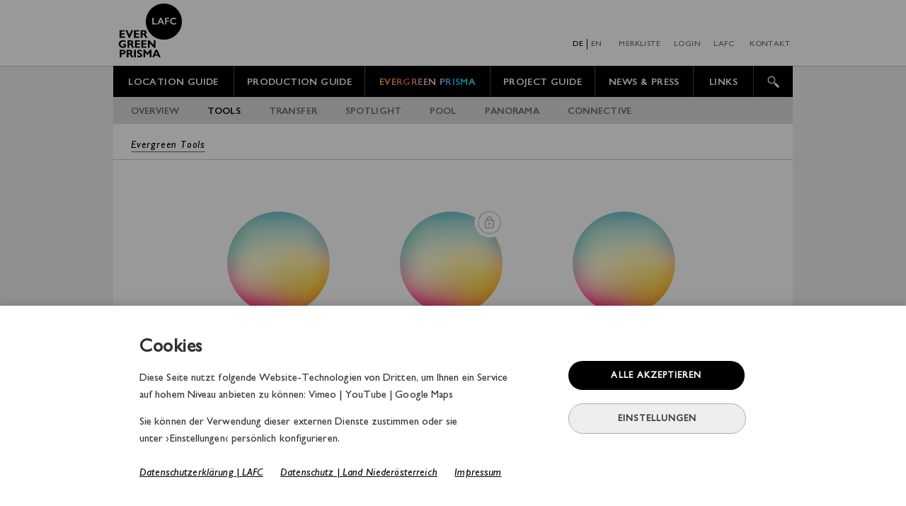

--- FILE ---
content_type: text/html; charset=UTF-8
request_url: https://www.lafc.at/greenguide/tools.php?ggid=1
body_size: 45204
content:

<!DOCTYPE html>
<html lang="de" dir="ltr">
<head>

<meta http-equiv="Content-Type" content="text/html; charset=utf-8" />
<meta http-equiv="X-UA-Compatible" content="IE=edge,chrome=1" />
<meta name="viewport" content="width=960">
<meta name="robots" content="index, follow" />
<meta name="revisit-after" content="1 days" /> 
<link rel="icon" type="image/png" href="../images/lafc_icon.png" sizes="16x16">
<meta name="description" content="LAFC – LOWER AUSTRIAN FILM COMMISSION – CO2 Rechner – Checklisten – Zertifizierungen – Evergreen Practice Kit – Tools – Evergreen Prisma">
<meta name="keywords" content="LAFC – Tools – CO2 Rechner – Checklisten – Zertifizierung – Evergreen Practice Kit – Tools – Evergreen Prisma">
<META NAME="Author" CONTENT="phoenics.eu">
<META NAME="Publisher" content="lafc.at">
<META NAME="Copyright" content="phoenics.eu"> 
<TITLE>LAFC - GREEN GUIDE - TOOLS </TITLE>	
	
 

<meta http-equiv="Content-Type" content="text/html; charset=utf-8" />
 
<script type="text/javascript" src="../gill_nova_launch_v2.js"></script>
 
<link rel="stylesheet" type="text/css" media="all" href="../css/lafc_main17.css" />  
<script src="../js/jquery-1.10.2.min.js"></script>

<script src="../js/jquery-ui.js"></script>
<script src="../js/jquery.easing.min.js"></script>  
<script type="text/javascript" src="../js/lafc_main23.min.js"></script>  
 

<!-- Matomo -->
<script>
  var _paq = window._paq = window._paq || [];
  /* tracker methods like "setCustomDimension" should be called before "trackPageView" */
  _paq.push(['trackPageView']);
  _paq.push(['enableLinkTracking']);
  (function() {
    var u="//www.lafc.at/analytics/matomo/";
    _paq.push(['setTrackerUrl', u+'matomo.php']);
    _paq.push(['setSiteId', '1']);
    var d=document, g=d.createElement('script'), s=d.getElementsByTagName('script')[0];
    g.async=true; g.src=u+'matomo.js'; s.parentNode.insertBefore(g,s);
  })();
</script>
<!-- e Matomo Code -->


 



<link rel="stylesheet" type="text/css" media="all" href="../css/greenguide27.css" /> 
<script type="text/javascript" src="../js/greenguide23.min.js"></script>   
 



</head>

<body class="home" mid="8"  sid="1" ggid="1"  aid="0" lang="de" langID="1"  cp="3"> <!-- d191211 cp hinzugefügt  -->   
<div class="dropexit"></div>
<div class="linkinfo"></div>


		
			<div id="cookieselect" style="top: 150px; display: none;">
			
				<div class="cookinfo2">
				
					<div class="cookhinweis" style="width: 565px; margin-left: 31px; height: 206px; "> 
						<div class="cookieheadline" style="width: 550px; margin-top:13px; letter-spacing: 0.1pt;">Cookies einstellen</div>
							<div style="margin-top: -8px; margin-bottom:12px;">
							Wir nutzen Cookies für einen hochwertigen Website-Service. Einige sind dafür essentiell,<br> 
							während andere den Umfang des Serviceangebots erweitern. Ob Sie die essentiellen <br>
							Cookies um funktionelle erweitern wollen, bestimmen Sie hier:<br>
							</div>
							
						<a href="https://www.lafc.at/lafc/datenschutz.php" target="_blank"><span class="lalink">Datenschutzerklärung  | LAFC</span></a>&nbsp;&nbsp;&nbsp;&nbsp;&nbsp;
				
					</div>
					
					
					<div class="cookie_container">
						
						<label class="switch">
						  <input type="checkbox" checked aria-checked="true" value="1">
						  <span class="slider2 round" style="cursor: default;"></span>
						</label>
						
						<div class="cookhinweis" style="width: 515px; margin-left: 11px; height: 106px; "> 
						<div class="cookieheadline" style="font-size: 1.02em; width: 300px; margin-top:6px; margin-bottom:0px; letter-spacing: 0.5pt;">Essentiell</div>
							<div style="margin-top: -3px; margin-bottom:12px; font-size: 0.82em; letter-spacing: 0.22pt; color: #555555;">
							Unbedingt erforderliche Cookies sind nötig, um die Standardfunktionalität der Website <br> 
							zu gewährleisten. Diese Cookies ermöglichen Ihnen Funktionen wie die Nutzung der <br> 
							Merkliste oder ein sicheres Einloggen in den Evergreen Prisma Account.
							</div>

						</div>

					</div>
					
					
					<div class="cookie_container" id="cookfunk" style=" border-bottom: 1px solid #dedede; ">
					
						<label class="switch">
						  <input type="checkbox" id="checkfunk" value="0" >
						  <span class="slider round"></span>
						</label>
						
						
						<div class="cookhinweis" style="width: 515px; margin-left: 11px; height: 106px; "> 
						<div class="cookieheadline" style="font-size: 1.02em; width: 300px; margin-top:6px; margin-bottom:0px; letter-spacing: 0.5pt;">Funktionell</div>
							<div style="margin-top: -3px; margin-bottom:12px; font-size: 0.82em; letter-spacing: 0.22pt; color: #555555;">
							Funktionelle Cookies werden für das erweiterte Service der Website  <br> 
							benötigt: Vimeo | YouTube | Google Maps
							</div>

						</div>
					
					</div>
					
					<div class="cookbut" id="setcook" value="3" style="margin-left:190px; margin-top:40px;">AUSWAHL AKZEPTIEREN</div>
				
				</div>

		    </div>
		
			<div class="backtoblack" id="backtoblack" style=""></div> 
			
			  <div id="cookiepopup" style="top: 400px; display: block;">
			  
				<div class="cookinfo">
				
					<div class="cookhinweis" > 
						<div class="cookieheadline">Cookies</div>
						
						Diese Seite nutzt folgende Website-Technologien von Dritten, um Ihnen ein Service <br>
						auf hohem Niveau anbieten zu können: Vimeo | YouTube | Google Maps <br><br>

						<div style="margin-top: -10px; "> 

							Sie können der Verwendung dieser externen Dienste zustimmen oder sie <br>
							unter ›Einstellungen‹ persönlich konfigurieren. <br><br>
							
							<a href="https://www.lafc.at/lafc/datenschutz.php" target="_blank"><span class="lalink">Datenschutzerklärung  | LAFC</span></a>&nbsp;&nbsp;&nbsp;&nbsp;&nbsp;
							<a href="http://www.noe.gv.at/datenschutz" target="_blank"><span class="lalink">Datenschutz | Land Niederösterreich</span></a>&nbsp;&nbsp;&nbsp;&nbsp;&nbsp;
							<a href="https://www.lafc.at/lafc/impressum.php" target="_blank"><span class="lalink">Impressum</span></a>&nbsp;&nbsp;&nbsp;
					
						</div>

					</div>
									
					<div class="cookbut" id="setcook" value="1" >ALLE AKZEPTIEREN</div>
					<div class="cookbut2" id="setcook2" value="2" style="background-color:#eeeeee; margin-top:19px; border: 1px solid #afafaf; color: #3d3d3d; ">EINSTELLUNGEN</div>
					
				</div>
				
			  </div>
		  
		     		
<!-- p7 <div class="gfc_kreis" id="gfc_kreis" title="$gfc;" style="$gfc_ml line-height: 15px; $gfc_style; font-size: 0.82em; display: $gfc_dis;">$gfc_init</div> --> 


<!-- s COOKIE AUSWAHLFELD FÜR GOOGLE MAPS ZB MOTIV.PHP --> 
			
			<div id="cookieselect2" style="display: none;">	
				<div class="cookinfo2">
					<div class="cookhinweis" style="width: 565px; margin-left: 31px; height: 206px; "> 
						<div class="cookieheadline" style="width: 550px; margin-top:13px; letter-spacing: 0.1pt;">Cookies einstellen</div>
							<div style="margin-top: -8px; margin-bottom:12px;">
							Wir nutzen Cookies für einen hochwertigen Website-Service. Einige sind dafür essentiell,<br> 
							während andere den Umfang des Serviceangebots erweitern. Ob Sie die essentiellen <br>
							Cookies um funktionelle erweitern wollen, bestimmen Sie hier:<br>
							</div>	
						<a href="https://www.lafc.at/lafc/datenschutz.php" target="_blank"><span class="lalink">Datenschutzerklärung  | LAFC</span></a>&nbsp;&nbsp;&nbsp;&nbsp;&nbsp;			
					</div>
					<div class="cookie_container">	
						<label class="switch">
						  <input type="checkbox" checked aria-checked="true" value="1">
						  <span class="slider2 round" style="cursor: default;"></span>
						</label>
						<div class="cookhinweis" style="width: 515px; margin-left: 11px; height: 106px; "> 
						<div class="cookieheadline" style="font-size: 1.02em; width: 300px; margin-top:6px; margin-bottom:0px; letter-spacing: 0.5pt;">Essentiell</div>
							<div style="margin-top: -3px; margin-bottom:12px; font-size: 0.82em; letter-spacing: 0.22pt; color: #555555;">
							Unbedingt erforderliche Cookies sind nötig, um die Standardfunktionalität der Website <br> 
							zu gewährleisten. Diese Cookies ermöglichen Ihnen Funktionen wie die Nutzung der <br> 
							Merkliste oder ein sicheres Einloggen in den Evergreen Prisma Account.
							</div>
						</div>
					</div>					
					<div class="cookie_container" id="cookfunk" style=" border-bottom: 1px solid #dedede; ">					
						<label class="switch">
						  <input type="checkbox" id="checkfunk" value="0" >
						  <span class="slider round"></span>
						</label>
						<div class="cookhinweis" style="width: 515px; margin-left: 11px; height: 106px; "> 
						<div class="cookieheadline" style="font-size: 1.02em; width: 300px; margin-top:6px; margin-bottom:0px; letter-spacing: 0.5pt;">Funktionell</div>
							<div style="margin-top: -3px; margin-bottom:12px; font-size: 0.82em; letter-spacing: 0.22pt; color: #555555;">
							Funktionelle Cookies werden für das erweiterte Service der Website  <br> 
							benötigt: Vimeo | YouTube | Google Maps
							</div>
						</div>					
					</div>					
					<div class="cookbut" id="setcook" value="3" style="margin-left:190px; margin-top:40px;">AUSWAHL AKZEPTIEREN</div>				
				</div>
		    </div>
			<div class="backtoblack" id="backtoblack2" style="display: none;   padding-bottom: 0%;  "></div> 
			
<!-- e COOKIE AUSWAHLFELD FÜR GOOGLE MAPS ZB MOTIV.PHP --> 
  	      
 
<header class="header" pfad="../" currurl="https://www.lafc.at/greenguide/tools.php?ggid=1" browser="CHROME" unlocked="0" cookiestatus="0"><!-- # s header --> 
        <div class="header_bg"  >
        	<div class="header_top">
                <div class="logo" style="">
                    <a href="../">  

                        <picture class="logo_EP" style="">
                            <source srcset="../images/EP_Logo_X2_A.png 2x">
                            <source srcset="../images/EP_Logo_X1_A.png 1x">
                            <img src="../images/EP_Logo_X1_A.png" >
                        </picture>  
                        
                        <picture class="logo_PRISMA" style="">
                            <source srcset="../images/EP_Logo_X2_C.png 2x">
                            <source srcset="../images/EP_Logo_X1_C.png 1x">
                            <img src="../images/EP_Logo_X1_C.png" >
                        </picture>  
                        
                        <picture class="logo_LAFC" style="display: block;">
                            <source srcset="../images/EP_Logo_X2_B.png 2x">
                            <source srcset="../images/EP_Logo_X1_B.png 1x">
                            <img src="../images/EP_Logo_X1_B.png" >
                        </picture>  
                        
                    </a>
                </div>           
             	<div class="sidemenu" alt="sidemenu" merkanzahl="0"> 
                        <ul>
                           <li id="sidemenu1"  value="1"  tabindex="0" title="DEUTSCH" style="border-right: #000 1px solid; padding-right: 5px; width: 25px; color: #000;">DE</li> 
                           <li id="sidemenu2"  value="2"  tabindex="0" title="ENGLISCH" style="width: 18px; text-align: left; margin-left: 5px; color: #696969;">EN</li>
                           <li id="sidemenu3"  value="3"  tabindex="0" title="MERKLISTE" style="width: 80px; margin-right: 9px; "><div class="merkreis" style="line-height: 16px; font-size: 0.89em; display: none;">
											<div class="merkreis_zahl" style="margin-top:  2px;"> 0</div></div><div class="merkinsert"></div>MERKLISTE</li> 
                           
						   <li id="sidemenu6"  value="6"  tabindex="0" title="LOGIN" style="width: 48px; margin-right: 10px;">LOGIN</li> 
						   
						   <li id="sidemenu5"  value="5"  tabindex="0" title="LAFC" style="width: 38px; ">LAFC</li> 
                           <li id="sidemenu4"  value="4"  tabindex="0" title="KONTAKT" style="width: 78px; margin-right: 0px; ">KONTAKT</li>  
                        </ul> 					
                </div>
                
                <div  class='suche' alt="search"><input class="input_field_suche" type="suche" name="suche" id="suchfeld"><span class="search">&nbsp;SUCHEN</span><div class="closearch" tabindex="0" alt="Close Search" title="Close Search"></div></div>  <!-- # <a href="/lafc" ></a>  --> 
                
        	</div>
        </div>
                
        
        <nav class="mm"  alt="mainmenu"  style=" background-color: #000;">
        	<ul >
               <li id="sub1" value="1"  style="width: 170px; color: #fff;"><a id="mref1" tabindex="0" title="LOCATION GUIDE" href="../locationguide/" style="color: #fff;">LOCATION GUIDE</a></li>
               <li id="sub2" value="2"  style="width: 184px; color: #fff;"><a id="mref2" tabindex="0"  title="PRODUCTION GUIDE" href="../productionguide/" style="color: #fff;">PRODUCTION GUIDE</a></li>
               <li id="sub3" value="3"  style="width: 176px; "><a id="mref3" tabindex="0" title="EVERGREEN PRISMA" href="../greenguide/"><span style=' background: -webkit-linear-gradient(90deg,#ffbd48, #ff9b60, #ff4c35, #ff9fad, #fddced, #4fb4fc, #01e7ff, #7ff0ff); background: -moz-linear-gradient(90deg,#ffbd48, #ff9b60, #ff4c35, #ff9fad, #fddced, #4fb4fc, #01e7ff, #7ff0ff);background: linear-gradient(90deg,#ffbd48, #ff9b60, #ff4c35, #ff9fad, #fddced, #4fb4fc, #01e7ff, #7ff0ff); background: -ms-linear-gradient(90deg,#ffbd48, #ff9b60, #ff4c35, #ff9fad, #fddced, #4fb4fc, #01e7ff, #7ff0ff);  -webkit-background-clip: text; -webkit-text-fill-color: transparent;  '>EVERGREEN PRISMA</span></a></li>
               <li id="sub4" value="4"  style="width: 147px; color: #fff;"><a id="mref4" tabindex="0" title="PROJECT GUIDE" href="../projectguide/" style="color: #fff;">PROJECT GUIDE</a></li>
               <li id="sub5" value="5"  style="width: 138px; color: #fff;"><a id="mref5" tabindex="0" title="NEWS & PRESS" href="../news/" style="color: #fff;">NEWS & PRESS</a></li>
               <li id="sub6" value="6"  style="width: 84px; color: #fff;"><a id="mref6" tabindex="0" title="LINKS" href="../links/" style="color: #fff;">LINKS</a></li>
               <li id="sub7" value="7"  style="width: 54px; border: 0px; color: #fff;"><img title="SUCHE" tabindex="0" alt="SUCHE" src="../images/lafc_lupe-v2.png" style="margin-top: -3px;" id='suchimg'></li>                
            </ul>  
        </nav>    
        
                   
         <div class="sm" id="sm0" style=" background-color: #dbdbdb; display: none;">
        	<ul>
               <li id="smbut11" value="11" style="padding-left: 25px;"><a id="sref11" href="../lafc/" style="color: #696969;">MISSION STATEMENT</a></li>
               <li id="smbut11" value="13"><a id="sref13" href="../lafc/filmland_noe.php" style="color: #696969;">FILMLANDSCHAFT NIEDERÖSTERREICH</a></li>
               <li id="smbut15" value="15"><a id="sref15" href="../lafc/kontakt.php" style="color: #696969;">KONTAKT</a></li>                 
            </ul>  
        </div>  
        
        
         <div class="sm" id="sm2" style=" background-color: #dbdbdb; display: none;">
        	<ul>
               <li id="smbut21" value="21" style="padding-left: 25px;"><a id="sref21" href="../locationguide/" style="color: #696969;">MOTIVDATENBANK</a></li>
               <li id="smbut22" value="22"><a id="sref22" href="../motiveintrag/" style="color: #696969;">EINTRAG MOTIV</a></li>
               <li id="smbut23" value="23"><a id="sref23" href="../locationguide/showreel.php" style="color: #696969;">SHOWREELS</a></li> 
            </ul> 
        </div>  
        
         <div class="sm" id="sm3" style=" background-color: #dbdbdb; display: none;">
        	<ul style="font-size: 0.78em;">
               <li id="smbut31" style="  padding-left: 25px;   padding-right: 18px; "value="31"><a id="sref31" href="../productionguide/" style="color: #696969;">BRANCHEN ABC</a></li>
               <li id="smbut32" style="  padding-left: 11px;   padding-right: 18px; "value="32"><a id="sref32" href="../productionguide/drehgenehmigungen.php" style="color: #696969;">DREHGENEHMIGUNG</a></li>
			   <li id="smbut39" style="  padding-left: 11px;   padding-right: 18px; "value="39"><a id="sref35" href="../productionguide/topicals.php" style="color: #;">TOPICALS</a></li>       
			   <li id="smbut33" style="  padding-left: 11px;   padding-right: 18px; "value="33"><a id="sref33" href="../productionguide/filmfoerderung.php" style="color: #696969;">FILMFÖRDERUNG</a></li>    
               <li id="smbut37" style="  padding-left: 11px;   padding-right: 18px; "value="37"><a id="sref37" href="../productionguide/formulare.php" style="color: #;">FORMULARE</a></li>    
               <li id="smbut35" style="  padding-left: 11px;   padding-right: 18px; "value="35"><a id="sref35" href="../creweintrag/" style="color: #696969;">EINTRAG CREW</a></li> 
               <li id="smbut36" style="  padding-left: 11px;   padding-right: 18px; "value="36"><a id="sref36" href="../facilityeintrag/" style="color: #;">EINTRAG FACILITY</a></li>  			   
            </ul> 
        </div>  
        
         <div class="sm" id="sm4" style=" background-color: #dbdbdb; display: none;">
        	<ul>
               <li id="smbut41" value="41" style="padding-left: 25px;"><a id="sref41" href="../projectguide/" style="color: #696969;">FILMPROJEKTE</a></li>
               <li id="smbut42" value="42"><a id="sref42" href="../projekteintrag/" style="color: #696969;">EINTRAG FILMPROJEKT</a></li> 
            </ul> 
        </div>  
        
        <div class="sm" id="sm5" style=" background-color: #dbdbdb; display: none;">
        	<ul>            
               <li id="smbut51" value="51" style="padding-left: 25px;"><a id="sref51" href="../news/" style="color: #696969;">NEWS</a></li>
               <li id="smbut52" value="52"><a id="sref52" href="../news/presse.php" style="color: #696969;">PRESSEARTIKEL</a></li> 
               <li id="smbut53" value="53"><a id="sref53" href="../news/pressematerial.php" style="color: #696969;">PRESSEMATERIAL</a></li> 
            </ul> 
        </div>  
        
        <div class="sm" id="sm6" style=" background-color: #dbdbdb; display: none;">
        	<ul>
               <li id="smbut61" value="61" style="padding-left: 25px;"><a id="sref61" href="../links/" style="color: #696969;">FORMULARE</a></li>
               <li id="smbut62" value="62" style="padding-left: 20px;"><a id="sref62" href="../links/filmcommissions.php" style="color: #696969;">FILMCOMMISSIONS</a></li> 
               <li id="smbut63" value="63" style="padding-left: 20px;"><a id="sref63" href="../links/foerderinstitutionen.php" style="color: #696969;">FÖRDERINSTITUTIONEN</a></li> 
               <li id="smbut64" value="64" style="padding-left: 20px;"><a id="sref64" href="../links/institutionen_verbaende.php" style="color: #696969;">INSTITUTIONEN & VERBÄNDE</a></li>
               <li id="smbut65" value="65" style="padding-left: 20px;"><a id="sref65" href="../links/filmfestivals.php" style="color: #696969;">FILMFESTIVALS</a></li> 
            </ul> 
        </div> 
        
       
        <div class="sm" id="sm8" style=" background-color: #dbdbdb; display: block;">
        	<ul>
               <li id="smbut80" value="80" style="padding-left: 25px;"><a id="sref80" href="../greenguide/" style="color: #696969;">OVERVIEW</a></li>
               <li id="smbut81" value="81" style="padding-left: 17px;"><a id="sref81" href="../greenguide/tools.php" style="color: #000;">TOOLS</a></li> 
               <li id="smbut82" value="82" style="padding-left: 17px;"><a id="sref82" href="../greenguide/transfer.php" style="color: #696969;">TRANSFER</a></li> 
               <li id="smbut83" value="83" style="padding-left: 17px;"><a id="sref83" href="../greenguide/spotlight.php" style="color: #696969;">SPOTLIGHT</a></li> 
               <li id="smbut84" value="84" style="padding-left: 17px;"><a id="sref84" href="../greenguide/pool.php" style="color: #696969;">POOL</a></li>
               <li id="smbut85" value="85" style="padding-left: 17px;"><a id="sref85" href="../greenguide/panorama.php" style="color: #696969;">PANORAMA</a></li> 
               <li id="smbut86" value="86" style="padding-left: 17px;"><a id="sref86" href="../greenguide/connective.php" style="color: #696969;">CONNECTIVE</a></li> 
            </ul> 
        </div> 
         
      
</header	><!-- # s header -->  

        <div style="clear: left;"></div>
      

<main class="greenpage" style="min-height: 1100px;"><!-- # s page 2510px -->   
     
   
<div class='gglimes_long' style='display: block;'><div class='ggstrang'><a href='?ggid=1' target='_self'>Evergreen Tools</a></div></div><div class='greencontent'><div class='plan9' id='m0' style='display: block;'></div>
						<div class='sub_circle' style='width: 212px; margin-left: 18px; margin-top: 13px; margin-bottom: 18px;' id='sub_circle23' locked='0' value='23' htitel='CO&#8322;-RECHNER' htitelEN='CO&#8322; Calculator' subtitelEN='Calculation & Documentation' subtitel='BERECHNUNG & DOKUMENTATION' sortid='1' shot='1' cp='0'>
										<img src='../filesz/Locked_Icon_X2.png'  class='locked' style='display: none; margin-left:142px; margin-top: 24px;' align='middle' alt='locked content'/>
								<div class='sub_kugel_bunt' tabindex='0' id='sub_kugel23' ><div class='circle_dark_small' id='circle_dark_small23' style='width: 145px; height: 145px; display: block; ' ></div><div class='circle_dark_small_ei' id='circle_dark_small_ei23' style='width: 145px; height: 145px; display: none; ' ></div></div>
								
								<div class='sub_kugel_untertitel'  id='sub_kugel_untertitel23' length='26' style='width: 215px; letter-spacing:0.28pt; '>BERECHNUNG & DOKUMENTATION</div>
								<div class='sub_kugel_text' style='line-height: 18px; padding-top: 6px; width: 212px; margin-top: 190px;' id='sub_kugel_text23'  >CO&#8322;-RECHNER</div>		
								
						 </div><div class='reini' style='display: none; margin-top: 295px;'></div><div class='plan9' style='display: none; width: 900px; height: 71px;  '></div><div class='plan9' id='m1' style='display: none;'></div>
						<div class='sub_circle' style='width: 212px; margin-left: 18px; margin-top: 13px; margin-bottom: 18px;' id='sub_circle24' locked='1' value='24' htitel='CHECKLISTEN & LABELS' htitelEN='Checklists & Labels' subtitelEN='Planning & Realization' subtitel='PLANUNG & UMSETZUNG' sortid='3' shot='0' cp='1'>
										<img src='../filesz/Locked_Icon_X2.png'  class='locked' style='display: block; margin-left:142px; margin-top: 24px;' align='middle' alt='locked content'/>
								<div class='sub_kugel_bunt' tabindex='0' id='sub_kugel24' ><div class='circle_dark_small' id='circle_dark_small24' style='width: 145px; height: 145px; display: block; ' ></div><div class='circle_dark_small_ei' id='circle_dark_small_ei24' style='width: 145px; height: 145px; display: none; ' ></div></div>
								
								<div class='sub_kugel_untertitel'  id='sub_kugel_untertitel24' length='19' style='width: 215px; letter-spacing:0.28pt; '>PLANUNG & UMSETZUNG</div>
								<div class='sub_kugel_text' style='line-height: 18px; padding-top: 6px; width: 212px; margin-top: 190px;' id='sub_kugel_text24'  >CHECKLISTEN & LABELS</div>		
								
						 </div><div class='reini' style='display: none; margin-top: 295px;'></div><div class='plan9' style='display: none; width: 900px; height: 71px;  '></div><div class='plan9' id='m2' style='display: none;'></div>
						<div class='sub_circle' style='width: 212px; margin-left: 18px; margin-top: 13px; margin-bottom: 18px;' id='sub_circle25' locked='0' value='25' htitel='GREEN LINKS AUSTRIA' htitelEN='Green Links Austria' subtitelEN='regional, national & about certification' subtitel='REGIONAL, NATIONAL & ZUR ZERTIFIZIERUNG' sortid='5' shot='1' cp='2'>
										<img src='../filesz/Locked_Icon_X2.png'  class='locked' style='display: none; margin-left:142px; margin-top: 24px;' align='middle' alt='locked content'/>
								<div class='sub_kugel_bunt' tabindex='0' id='sub_kugel25' ><div class='circle_dark_small' id='circle_dark_small25' style='width: 145px; height: 145px; display: block; ' ></div><div class='circle_dark_small_ei' id='circle_dark_small_ei25' style='width: 145px; height: 145px; display: none; ' ></div></div>
								
								<div class='sub_kugel_untertitel'  id='sub_kugel_untertitel25' length='39' style='width: 215px; letter-spacing:0.28pt; '>REGIONAL, NATIONAL & ZUR ZERTIFIZIERUNG</div>
								<div class='sub_kugel_text' style='line-height: 18px; padding-top: 6px; width: 212px; margin-top: 190px;' id='sub_kugel_text25'  >GREEN LINKS AUSTRIA</div>		
								
						 </div><div class='reini' style='display: block; margin-top: 295px;'></div><div class='plan9' style='display: block; width: 900px; height: 71px;  '></div><div class='sub_circle' style='' id='sub_circle11' locked='1' value='11' htitel='GREEN COMMUNICATION' htitelEN='Green Communication' subtitelEN='before, during, after production' subtitel='VOR, WÄHREND, NACH DER PRODUKTION' sortid='10' shot='1' cp='3'>
												<img src='../filesz/Locked_Icon_X2.png'  class='locked' style='display: block;' align='middle' alt='locked content'/>
												<div class='sub_kugel' tabindex='0' id='sub_kugel11' counter_cp='3' name='subkugel3' 
													style='background: -webkit-linear-gradient(315deg,#76d8cb,#9eeadd); background: -moz-linear-gradient(315deg,#76d8cb,#9eeadd);
													background: linear-gradient(315deg,#76d8cb,#9eeadd);'>
													<div class='circle_dark' id='circle_dark11' style='display: block;'></div>
													<div class='circle_dark_ei' id='circle_dark_ei11' style='display: none;'></div>
													<div class='numbers' id='numbers11'  ><img src='../filesz/000_TOOLS_FINAL_SVG/Tools_01.svg' alt='1'></div>
												</div>
												
											<div class='sub_kugel_untertitel' id='sub_kugel_untertitel11' length='34'>VOR, WÄHREND, NACH DER PRODUKTION</div>
											<div class='sub_kugel_text' id='sub_kugel_text11' style='line-height: 18px; padding-top: 6px; margin-top: 193px;' >GREEN COMMUNICATION</div>	
											
									 </div><div class='sub_circle' style='' id='sub_circle12' locked='1' value='12' htitel='TRANSPORT' htitelEN='Transport' subtitelEN='Planning Vehicles Fuel' subtitel='PLANUNG FAHRZEUGE KRAFTSTOFF' sortid='15' shot='1' cp='4'>
												<img src='../filesz/Locked_Icon_X2.png'  class='locked' style='display: block;' align='middle' alt='locked content'/>
												<div class='sub_kugel' tabindex='0' id='sub_kugel12' counter_cp='4' name='subkugel4' 
													style='background: -webkit-linear-gradient(315deg,#5ed6cc,#8eede2); background: -moz-linear-gradient(315deg,#5ed6cc,#8eede2);
													background: linear-gradient(315deg,#5ed6cc,#8eede2);'>
													<div class='circle_dark' id='circle_dark12' style='display: block;'></div>
													<div class='circle_dark_ei' id='circle_dark_ei12' style='display: none;'></div>
													<div class='numbers' id='numbers12'  ><img src='../filesz/000_TOOLS_FINAL_SVG/Tools_02.svg' alt='2'></div>
												</div>
												
											<div class='sub_kugel_untertitel' id='sub_kugel_untertitel12' length='28'>PLANUNG FAHRZEUGE KRAFTSTOFF</div>
											<div class='sub_kugel_text' id='sub_kugel_text12' style='line-height: 18px; padding-top: 6px; margin-top: 193px;' >TRANSPORT</div>	
											
									 </div><div class='sub_circle' style='' id='sub_circle13' locked='1' value='13' htitel='CATERING' htitelEN='Catering' subtitelEN='Food Water Packaging' subtitel='LEBENSMITTEL WASSER VERPACKUNG' sortid='20' shot='1' cp='5'>
												<img src='../filesz/Locked_Icon_X2.png'  class='locked' style='display: block;' align='middle' alt='locked content'/>
												<div class='sub_kugel' tabindex='0' id='sub_kugel13' counter_cp='5' name='subkugel5' 
													style='background: -webkit-linear-gradient(315deg,#30c2c4,#6fd8d1); background: -moz-linear-gradient(315deg,#30c2c4,#6fd8d1);
													background: linear-gradient(315deg,#30c2c4,#6fd8d1);'>
													<div class='circle_dark' id='circle_dark13' style='display: block;'></div>
													<div class='circle_dark_ei' id='circle_dark_ei13' style='display: none;'></div>
													<div class='numbers' id='numbers13'  ><img src='../filesz/000_TOOLS_FINAL_SVG/Tools_03.svg' alt='3'></div>
												</div>
												
											<div class='sub_kugel_untertitel' id='sub_kugel_untertitel13' length='30'>LEBENSMITTEL WASSER VERPACKUNG</div>
											<div class='sub_kugel_text' id='sub_kugel_text13' style='line-height: 18px; padding-top: 6px; margin-top: 193px;' >CATERING</div>	
											
									 </div><div class='sub_circle' style='' id='sub_circle14' locked='1' value='14' htitel='WASTE MANAGEMENT' htitelEN='Waste Management' subtitelEN='Disposal Recycling Cleaning' subtitel='ENTSORGUNG RECYCLING REINIGUNG' sortid='25' shot='1' cp='6'>
												<img src='../filesz/Locked_Icon_X2.png'  class='locked' style='display: block;' align='middle' alt='locked content'/>
												<div class='sub_kugel' tabindex='0' id='sub_kugel14' counter_cp='6' name='subkugel6' 
													style='background: -webkit-linear-gradient(315deg,#60d2c8,#84e0d6); background: -moz-linear-gradient(315deg,#60d2c8,#84e0d6);
													background: linear-gradient(315deg,#60d2c8,#84e0d6);'>
													<div class='circle_dark' id='circle_dark14' style='display: block;'></div>
													<div class='circle_dark_ei' id='circle_dark_ei14' style='display: none;'></div>
													<div class='numbers' id='numbers14'  ><img src='../filesz/000_TOOLS_FINAL_SVG/Tools_04.svg' alt='4'></div>
												</div>
												
											<div class='sub_kugel_untertitel' id='sub_kugel_untertitel14' length='30'>ENTSORGUNG RECYCLING REINIGUNG</div>
											<div class='sub_kugel_text' id='sub_kugel_text14' style='line-height: 18px; padding-top: 6px; margin-top: 193px;' >WASTE MANAGEMENT</div>	
											
									 </div><div class='sub_circle' style='' id='sub_circle19' locked='1' value='19' htitel='ENERGY' htitelEN='Energy' subtitelEN='Electricity Generators Light' subtitel='STROM GENERATOREN LICHT' sortid='30' shot='1' cp='7'>
												<img src='../filesz/Locked_Icon_X2.png'  class='locked' style='display: block;' align='middle' alt='locked content'/>
												<div class='sub_kugel' tabindex='0' id='sub_kugel19' counter_cp='7' name='subkugel7' 
													style='background: -webkit-linear-gradient(315deg,#43cbcb,#73ded3); background: -moz-linear-gradient(315deg,#43cbcb,#73ded3);
													background: linear-gradient(315deg,#43cbcb,#73ded3);'>
													<div class='circle_dark' id='circle_dark19' style='display: block;'></div>
													<div class='circle_dark_ei' id='circle_dark_ei19' style='display: none;'></div>
													<div class='numbers' id='numbers19'  ><img src='../filesz/000_TOOLS_FINAL_SVG/Tools_05.svg' alt='5'></div>
												</div>
												
											<div class='sub_kugel_untertitel' id='sub_kugel_untertitel19' length='23'>STROM GENERATOREN LICHT</div>
											<div class='sub_kugel_text' id='sub_kugel_text19' style='line-height: 18px; padding-top: 6px; margin-top: 193px;' >ENERGY</div>	
											
									 </div><div class='sub_circle' style='' id='sub_circle15' locked='1' value='15' htitel='TECHNICAL EQUIPMENT' htitelEN='Technical Equipment' subtitelEN='Rent Modus Hard & Software' subtitel='MIETE ENERGIEEFFIZIENZ HARD & SOFTWARE' sortid='35' shot='1' cp='8'>
												<img src='../filesz/Locked_Icon_X2.png'  class='locked' style='display: block;' align='middle' alt='locked content'/>
												<div class='sub_kugel' tabindex='0' id='sub_kugel15' counter_cp='8' name='subkugel8' 
													style='background: -webkit-linear-gradient(315deg,#30b8c2,#5fd2d4); background: -moz-linear-gradient(315deg,#30b8c2,#5fd2d4);
													background: linear-gradient(315deg,#30b8c2,#5fd2d4);'>
													<div class='circle_dark' id='circle_dark15' style='display: block;'></div>
													<div class='circle_dark_ei' id='circle_dark_ei15' style='display: none;'></div>
													<div class='numbers' id='numbers15'  ><img src='../filesz/000_TOOLS_FINAL_SVG/Tools_06.svg' alt='6'></div>
												</div>
												
											<div class='sub_kugel_untertitel' id='sub_kugel_untertitel15' length='38'>MIETE ENERGIEEFFIZIENZ HARD & SOFTWARE</div>
											<div class='sub_kugel_text' id='sub_kugel_text15' style='line-height: 18px; padding-top: 6px; margin-top: 193px;' >TECHNICAL EQUIPMENT</div>	
											
									 </div><div class='sub_circle' style='' id='sub_circle20' locked='1' value='20' htitel='ART DEPARTMENTS' htitelEN='Art Departments' subtitelEN='Costume Make-up Set' subtitel='KOSTÜM MASKENBILD SET' sortid='40' shot='1' cp='9'>
												<img src='../filesz/Locked_Icon_X2.png'  class='locked' style='display: block;' align='middle' alt='locked content'/>
												<div class='sub_kugel' tabindex='0' id='sub_kugel20' counter_cp='9' name='subkugel9' 
													style='background: -webkit-linear-gradient(315deg,#40c7ca,#69d7d4); background: -moz-linear-gradient(315deg,#40c7ca,#69d7d4);
													background: linear-gradient(315deg,#40c7ca,#69d7d4);'>
													<div class='circle_dark' id='circle_dark20' style='display: block;'></div>
													<div class='circle_dark_ei' id='circle_dark_ei20' style='display: none;'></div>
													<div class='numbers' id='numbers20'  ><img src='../filesz/000_TOOLS_FINAL_SVG/Tools_07.svg' alt='7'></div>
												</div>
												
											<div class='sub_kugel_untertitel' id='sub_kugel_untertitel20' length='22'>KOSTÜM MASKENBILD SET</div>
											<div class='sub_kugel_text' id='sub_kugel_text20' style='line-height: 18px; padding-top: 6px; margin-top: 193px;' >ART DEPARTMENTS</div>	
											
									 </div><div class='sub_circle' style='' id='sub_circle21' locked='1' value='21' htitel='FACILITIES' htitelEN='Facilities' subtitelEN='Accommodation Mobile Homes' subtitel='UNTERKUNFT WOHNMOBILE' sortid='45' shot='1' cp='10'>
												<img src='../filesz/Locked_Icon_X2.png'  class='locked' style='display: block;' align='middle' alt='locked content'/>
												<div class='sub_kugel' tabindex='0' id='sub_kugel21' counter_cp='10' name='subkugel10' 
													style='background: -webkit-linear-gradient(315deg,#1cbac5,#59d2d4); background: -moz-linear-gradient(315deg,#1cbac5,#59d2d4);
													background: linear-gradient(315deg,#1cbac5,#59d2d4);'>
													<div class='circle_dark' id='circle_dark21' style='display: block;'></div>
													<div class='circle_dark_ei' id='circle_dark_ei21' style='display: none;'></div>
													<div class='numbers' id='numbers21'  ><img src='../filesz/000_TOOLS_FINAL_SVG/Tools_08.svg' alt='8'></div>
												</div>
												
											<div class='sub_kugel_untertitel' id='sub_kugel_untertitel21' length='21'>UNTERKUNFT WOHNMOBILE</div>
											<div class='sub_kugel_text' id='sub_kugel_text21' style='line-height: 18px; padding-top: 6px; margin-top: 193px;' >FACILITIES</div>	
											
									 </div><div class='sub_circle' style='' id='sub_circle22' locked='1' value='22' htitel='FILM LOCATIONS' htitelEN='Film Locations' subtitelEN='Scouting Respect' subtitel='DREHORT PLANUNG VERANTWORTUNG' sortid='50' shot='1' cp='11'>
												<img src='../filesz/Locked_Icon_X2.png'  class='locked' style='display: block;' align='middle' alt='locked content'/>
												<div class='sub_kugel' tabindex='0' id='sub_kugel22' counter_cp='11' name='subkugel11' 
													style='background: -webkit-linear-gradient(315deg,#01a8b8,#3fc7d1); background: -moz-linear-gradient(315deg,#01a8b8,#3fc7d1);
													background: linear-gradient(315deg,#01a8b8,#3fc7d1);'>
													<div class='circle_dark' id='circle_dark22' style='display: block;'></div>
													<div class='circle_dark_ei' id='circle_dark_ei22' style='display: none;'></div>
													<div class='numbers' id='numbers22'  ><img src='../filesz/000_TOOLS_FINAL_SVG/Tools_09.svg' alt='9'></div>
												</div>
												
											<div class='sub_kugel_untertitel' id='sub_kugel_untertitel22' length='29'>DREHORT PLANUNG VERANTWORTUNG</div>
											<div class='sub_kugel_text' id='sub_kugel_text22' style='line-height: 18px; padding-top: 6px; margin-top: 193px;' >FILM LOCATIONS</div>	
											
									 </div></div>              
</main><!-- # s greenpagepage 7 -->  

<footer class="footer"> <!-- # s footer -->  
	 

<!-- p7 --> 


  
	
<div class="footer_main">
    	<div class="footer_grid" style=" width: 122px; margin-left: 20px;">
        	<ul class="footer_ul">
				<li class="footer_li" id="foli10"><a class="grid_bold_w" href="../locationguide/" id="fli10">LOCATION GUIDE</a></li> 
				<li class="footer_li" id="foli21"><a class="footer_href" href="../locationguide/" id="fli21">Motivdatenbank</a></li>
				<li class="footer_li" id="foli22"><a class="footer_href" href="../motiveintrag/" id="fli22">Eintrag Motiv</a></li>
				<li class="footer_li" id="foli23"><a class="footer_href" href="../locationguide/showreel.php" id="fli23">Showreels</a></li> 
        	</ul>            
    	</div>
	 	<div class="footer_grid" style=" width: 141px;">
        	<ul class="footer_ul">
				<li class="footer_li" id="foli20"><a class="grid_bold_w" href="../productionguide/" id="fli20">PRODUCTION GUIDE</a></li>
				<li class="footer_li" id="foli31"><a class="footer_href" href="../productionguide/" id="fli31">Branchen ABC</a></li>				
				<li class="footer_li" id="foli32"><a class="footer_href" href="../productionguide/drehgenehmigungen.php" id="fli32">Drehgenehmigung</a></li>
				<li class="footer_li" id="foli39"><a class="footer_href" href="../productionguide/topicals.php" id="fli32">Topicals</a></li>
				<li class="footer_li" id="foli33"><a class="footer_href" href="../productionguide/filmfoerderung.php" id="fli33">Filmförderung</a></li> 
				<li class="footer_li" id="foli37"><a class="footer_href" href="../productionguide/formulare.php" id="fli34">Formulare</a></li>  				
				<li class="footer_li" id="foli35"><a class="footer_href" href="../creweintrag/" id="fli35">Eintrag Crew</a></li> 
				<li class="footer_li" id="foli36"><a class="footer_href" href="../facilityeintrag/" id="fli36">Eintrag Facility</a></li>  				
        	</ul>  
    	</div>
       <div class="footer_grid" style=" width: 129px;">
       		<ul class="footer_ul">
				<li class="footer_li" id="foli80"><a class="grid_bold_w" href="../greenguide/" id="fli80">EVERGREEN PRISMA</a></li>
				<li class="footer_li" id="foli81"><a class="footer_href" href="../greenguide/tools.php" id="fli81">Tools</a></li>  
				<li class="footer_li" id="foli82"><a class="footer_href" href="../greenguide/transfer.php" id="fli82">Transfer</a></li>
				<li class="footer_li" id="foli83"><a class="footer_href" href="../greenguide/spotlight.php" id="fli83">Spotlight</a></li>
				<li class="footer_li" id="foli84"><a class="footer_href" href="../greenguide/pool.php" id="fli84">Pool</a></li>
				<li class="footer_li" id="foli85"><a class="footer_href" href="../greenguide/panorama.php" id="fli85">Panorama</a></li>
				<li class="footer_li" id="foli86"><a class="footer_href" href="../greenguide/connective.php" id="fli86">Connective</a></li>
        	</ul>    
    	</div>
       <div class="footer_grid" style=" width: 110px;">
       		<ul class="footer_ul">
				<li class="footer_li" id="foli40"><a class="grid_bold_w" href="../projectguide/" id="fli40">PROJECT GUIDE</a></li>
				<li class="footer_li" id="foli41"><a class="footer_href" href="../projectguide/" id="fli41">Filmprojekte</a></li>
				<li class="footer_li" id="foli42"><a class="footer_href" href="../projekteintrag/" id="fli42">Eintrag Filmprojekt</a></li> 
        	</ul>  
    	</div>
       <div class="footer_grid" style=" width: 100px;">
       		<ul class="footer_ul">
				<li class="footer_li" id="foli50"><a class="grid_bold_w" href="../news/" id="fli50">NEWS & PRESS</a></li>
				<li class="footer_li" id="foli51"><a class="footer_href" href="../news/" id="fli51">News</a></li>
				<li class="footer_li" id="foli52"><a class="footer_href" href="../news/presse.php" id="fli52">Presseartikel</a></li>
				<li class="footer_li" id="foli53"><a class="footer_href" href="../news/pressematerial.php" id="fli53">Pressematerial</a></li> 
        	</ul>  
    	</div>
       <div class="footer_grid" style=" width: 130px;">
       		<ul class="footer_ul">
				<li class="footer_li" id="foli60"><a class="grid_bold_w" href="../links/" id="fli60">LINKS</a></li>
				<li class="footer_li" id="foli61"><a class="footer_href" href="../links/" id="fli61">Formulare</a></li>
				<li class="footer_li" id="foli62"><a class="footer_href" href="../links/filmcommissions.php" id="fli62">Filmcommissions</a></li>
				<li class="footer_li" id="foli63"><a class="footer_href" href="../links/foerderinstitutionen.php" id="fli63">Förderinstitutionen</a></li> 
				<li class="footer_li" id="foli64"><a class="footer_href" href="../links/institutionen_verbaende.php" id="fli64">Institutionen & Verbände</a></li> 
				<li class="footer_li" id="foli65"><a class="footer_href" href="../links/filmfestivals.php" id="fli65">Filmfestivals</a></li>   
        	</ul>  
    	</div>
       <div class="footer_grid" style=" width: 136px;">
       		<ul class="footer_ul">
				<li class="footer_li" id="foli70"><a class="grid_bold_w"  href="../lafc/" id="fli70">LAFC</a></li>
				<li class="footer_li" id="foli13"><a class="footer_href"  href="../lafc/filmland_noe.php" id="fli13">Filmlandschaft NÖ</a></li>
				<li class="footer_li" id="foli15"><a class="footer_href"  href="../lafc/kontakt.php" id="fli15">Kontakt</a></li> 
				<li class="footer_li" id="foli71"><a class="footer_href"  href="../lafc/impressum.php" id="fli71">Impressum</a></li>
				<li class="footer_li" id="foli72"><a class="footer_href"  href="../lafc/nutzungsbedingungen.php" id="fli72">Nutzungsbedingungen</a></li>
				<li class="footer_li" id="foli73"><a class="footer_href"  href="../lafc/registrierungsbedingungen.php" id="fli73">Registrierungsbedingungen</a></li>  
				<li class="footer_li" id="foli75"><a class="footer_href"  href="../lafc/barrierefreiheit.php" id="fli75">Barrierefreiheit</a></li>  				
				<li class="footer_li" id="foli76"><a class="footer_href"  href="../lafc/datenschutz.php" id="fli76">Datenschutz</a></li>  							
        	</ul> 
    	</div>    
    </div>	
    
   
	 
	
    <div class="footer_logos" style="">
    	<div class="logo_grid" style=" width: 149px; padding-left: 5px; " id="lg1" img="f_AFCF_v2" alt="Austrian Filmcommissions & Funds" title="Austrian Filmcommissions & Funds"  >
           <a href="http://www.austrianfilmcommissionsfunds.at" target="_blank" alt="Austrian Filmcommissions & Funds" ><img src="../images/f_AFCF_v2_sw.jpg" id="lgimg1" alt="Austrian Filmcommissions & Funds"> </a>  
    	</div>
    	<div class="logo_grid" style=" width: 130px; background: #fff;" id="lg2" img="f_filmingE_logo18" alt="European Film Commissions Network">
          <a href="http://www.eufcn.com" target="_blank" alt="European Film Commissions Network" ><img src="../images/f_filmingE_logo18_sw.jpg" id="lgimg2"  alt="European Film Commissions Network"> </a>       
    	</div>    
    	<div class="logo_grid" style=" width: 142px; " id="lg3" img="f_afci_logo" alt="Association of Film Commissioners International">
           <a href="http://www.afci.org" target="_blank" alt="Association of Film Commissioners International"><img src="../images/f_afci_logo_sw.jpg" id="lgimg3" alt="Association of Film Commissioners International"> </a>       
    	</div>   
    	<div class="logo_grid" style=" width: 114px; " style="background-color: #999;" id="lg5" img="f_FC_Gloria" alt="FC Gloria">
           <a href="http://www.fc-gloria.at" target="_blank" alt="FC Gloria"><img src="../images/f_FC_Gloria_sw.jpg" id="lgimg5" alt="FC Gloria"> </a>       
    	</div> 
		<div class="logo_grid" style=" width: 119px; background: #fff; padding-left: 4px;" id="lg6" img="f_green_regio_v2" alt="Green Regio">
           <a href="https://www.cineregio.org/subgroups/green_regio/" target="_blank" alt="Green Regio"><img src="../images/f_green_regio_v2_sw.jpg" id="lgimg6" alt="Green Regio" > </a>       
    	</div> 
    	<div class="logo_grid" style=" width: 237px; background: #fff;  margin-top:6px; text-align: right;" id="lg4" img="Kulturland_NOE_24_WEB_V1_KL" alt="Kultur Niederösterreich">
           <a href="http://www.noe.gv.at/Kultur-Freizeit/Kunst-Kultur.html" target="_blank" alt="Kultur Niederösterreich"><img src="../images/Kulturland_NOE_24_WEB_V1_KL_sw.jpg" id="lgimg4" alt="Kultur Niederösterreich"> </a>    
    	</div> 
    
    </div></footer><!-- # s footer -->  

</body>
</html>

--- FILE ---
content_type: text/css
request_url: https://www.lafc.at/css/greenguide27.css
body_size: 47736
content:
/* CSS 191227 */
.gg_video{
	float: left; 
	color: #787878;
	width: 590px;
	max-width: 590px;
	height: auto;
	min-height: 250px; 
	margin: 0px;
	margin-top: 30px;
	margin-bottom: 45px; 
	border: 0px;
	padding: 0px;
} 
 
iframe {
    overflow: hidden;
	background: #f2f2f2;
	min-height: 332px;
	padding: 0px;
	margin: 0px; 
} 
/* CSS 191227 */

 

.icontainer{
	float: left;
	width: 590px;
	max-width: 590px;
	height: auto;
	overflow: hidden;
	
	}



/* 200614t */ 
.imgcre{
	float: left;
	height: 17px;
	width: 575px;
	text-align: right;
	color: #b6b6b6;
	font-size: 0.72em; 
	margin-top: -2px;
	max-width: 575px;
	white-space: nowrap;
	overflow: hidden;
	text-overflow: ellipsis; 
    clear: left;
	
	}
.imgcrecontainer{
	float: left;
	width: 590px;
	max-width: 590px;
	height: auto;
	overflow: hidden;
    
}
/* 200614t */






.linkinfo {
	display:none;
	position:absolute; 
	background-color:#fff;
	border-radius:5px;
	padding:5px;
	padding-bottom: 2px;
	color:#000;
	z-index: 999999;
	font-size: 0.82em; 
	font-family: GillSansNova-Medium;
	-webkit-box-shadow: 1px 3px 3px 2px rgba(0,0,0,0.3);
	-moz-box-shadow: 1px 3px 3px 2px rgba(0,0,0,0.3);
	box-shadow: 1px 3px 3px 2px rgba(0,0,0,0.3);
	
}


/******/


.imgmask{
	float: left;
	overflow: hidden;
 
	
	}
.kugeljpg{

  border-radius: 50%;
	
	}
	
 
/*/// 200110*/  	
.gg_schwarz{
	float: left;
	font-family: GillSansNova-SemiBold;
	font-size: 0.92em;
	font-weight: normal; 
	letter-spacing: 0.2pt; 		
	color: #000;
	width: 550px;
	max-width: 550px; 
	line-height: 27px;
	margin: 0px;
	margin-top: 0px;
	margin-bottom: 0px;
	border: 0px;  
	padding-right: 40px; 
	padding-bottom: 3px;
	padding-top: 3px; 
  white-space:pre-wrap; 
	
	} 
	
	
	
	
	
/******* start 191211 ********/
.mainjpg{
	float: left;
	width: 590px;
	height: auto;
	margin: 0px;
	padding: 0px; 
	border: 0;
	max-width: 590px;	
	overflow: hidden;
  border-radius: 17px;
	 
	} 
	
.mainjpg img { 
}
.mainbild{
	float: left; 
	width: auto; 
	margin-top: 37px;
	
	
	}
	
	
.bildthumb{
	float: left;
	width: 26px; 
	height: 26px;
	margin: 0px;
	margin-top: 14px;
	margin-right: 5px;
	padding: 0px;  
	opacity:0.3;
	cursor: pointer;
	overflow: hidden;	 
	text-align: left;
	-webkit-filter: grayscale(90%);
	filter: grayscale(90%);
	
	
  border-radius: 50%;
  
	opacity:0.75;
	filter:alpha(opacity=75); /* For IE8 and earlier */
	-webkit-transition: .3s ease-in-out;
	transition: .3s ease-in-out; 
	
	
	}
.bildthumb img { 
	background-color: #f2f2f2; 
}
.bildthumb:hover{ 
	-webkit-filter: grayscale(0);
	filter: grayscale(0);
	opacity:1.0;
	filter:alpha(opacity=100); /* For IE8 and earlier */
	-webkit-transition: .3s ease-in-out;
	transition: .3s ease-in-out;
}

/******* end 191211 ********/








.prethumb{
	float: left;
	position: relative;
	width: 28px; 
	height: 58px;
	margin: 0px;
	margin-top: 15px;
	margin-left: 10px;
	padding: 0px;     
	text-align: center;
	font-size: 0.72em;
	
	
   
	
	}
.prethumb img {
	border: 1px solid #666;
  border-radius: 50%;
}

.thumbdel{ 
	position: absolute;
	width: 12px; 
	height: 12px;
	margin: 0px;
	margin-top: -6px;
	margin-left: 20px;
	padding: 0px;   
	cursor: pointer;
	text-align: center;
	font-size: 0.72em;
  	border-radius: 50%;
	background: #000;
	color: #fff;
	}
/******/


.greenpage {
    height: 100%;
    height: auto !important;
    min-height: 100%;
	width: 960px;
	margin-left: auto;
	margin-right: auto;
	background-color:#ffffff; 	
	border: 0px;		
	font-family: GillSansNova-Medium;
	padding-bottom: 200px;
}
.greencontent{
	
	float: left;
	width: 940px;
	border: 0px;
	height: auto;
	background-color: #fff; 
	clear: left;
	padding-left: 20px;
	padding-bottom: 0px;
	
	}

.hele{
	float: left;
	width: 380px;
	border: 0px;
	height: 28px;
	background-color: #f2f2f2;
	font-weight: 400;
	font-size: 0.78em;
	line-height: 32px;
	padding-left: 7px; 
	cursor: pointer; 
	white-space: nowrap;
	overflow: hidden;
	text-overflow: ellipsis;
	margin-bottom: 1px;
	color: #666;
	clear: left;
	
	
	-webkit-user-select: none;
  -khtml-user-select: none;
  -moz-user-select: none;
  -o-user-select: none;
  user-select: none;
	
	} 
	
/* anmeldung d2203 */

.gg_anmeldung{
	position: relative;
	float: left;
	width: 397px;
	min-height: 444px;  
	margin-left: 0px;
	margin-top: 0px;
    text-align: center;
	border: #c7c7c7 solid 1px;
	background: #FFF;
	margin-bottom: 30px;
	border-radius: 6px;
	margin-top:19px;
	
	

	font-family: GillSansNova-Medium;
	font-size: 0.85em;
	font-weight: normal; 
	letter-spacing: 0.2pt; 		
	color: #666;
	line-height: 24px;
	
	
	}
	

.plant{ 
	 
	width: 60px;
	height: 60px; 	 
	 
	margin-left: 0px;
	align: middle;
	margin-top: 15px;
	
 
	opacity:0.70;
	filter:alpha(opacity=70); /* transparenz & anima */
	-webkit-transition: .3s ease-in-out;
	transition: .3s ease-in-out;
}
.plant:hover{
	
	opacity:1.0;
	filter:alpha(opacity=100); /* transparenz & anima */
	-webkit-transition: .3s ease-in-out;
	transition: .3s ease-in-out;
}






.gglimes_long{
	position: relative;
	float: left;
	width: 960px;
	height: 50px;  
	margin-left: 0px;
	margin-top: 0px;
	border: 0px;
	border-bottom: #ccc solid 1px;
	background: #FFF;
	margin-bottom: 30px;
	}
	


 .ggstrang{ 
	float: left;
	font-family: GillSansNova-MediumItalic;
	font-size: 0.92em;
	font-weight: normal;
	letter-spacing: 0.6pt; 		
	color: #333;
	margin-top: 22px;
	margin-left: 25px;
	white-space: nowrap;
	overflow: hidden;
	text-overflow: ellipsis;
	max-width:890px;
	}
.ggstrang a{	
	opacity:1.0;
	filter:alpha(opacity=100); 
	-webkit-transition: .3s ease-in-out;
	transition: .3s ease-in-out; 
    position: relative; 
	}
.ggstrang a::after {
  content: '';
  position: absolute;
  left: 0;
  display: inline-block;
  height: 1em;
  width: 100%;
  border-bottom: #666 1px solid;
  margin-top: 2px;
}	
.ggstrang a:hover {
	opacity:0.7;
	filter:alpha(opacity=70); /* For IE8 and earlier */
	-webkit-transition: .3s ease-in-out;
	transition: .3s ease-in-out;
	
	}
	

/************************* accordion menu ************************/

.gg_accordion_old {
	float: left;
	font-family: GillSansNova-SemiBold;
	font-size: 0.88em; 
	letter-spacing: 0.4pt; 		
	color: #288685;
	margin-top: 0px;
	margin-bottom: 0px;
	margin-right: 20px; 
	border: 0px;
	border-bottom: 1px solid #e1e1e1;
	height:23px;
	cursor: pointer; 
  	width: 590px;
	text-align: left; 
	transition: 0.4s;
    background-color: #fff;
    padding: 0px;
	padding-top: 30px; 
	
	-webkit-user-select: none;
  -khtml-user-select: none;
  -moz-user-select: none;
  -o-user-select: none;
  user-select: none;
  

	opacity:0.6;
	filter:alpha(opacity=60); /* For IE8 and earlier */ 
	
	}
.gg_accordion{
	
	float: left;
	font-family: GillSansNova-SemiBold; 
	font-size: 0.92em; 
	letter-spacing: 0.4pt; 	
	color: #288685;
	margin-top: 0px;
	margin-bottom: 0px;
	margin-right: 20px; 
	border: 0px;
	border-bottom: 1px solid #e1e1e1;
	height:23px;
	cursor: pointer; 
  	width: 590px;
	text-align: left; 
	transition: 0.4s;
    background-color: #fff;
    padding: 0px;
	padding-top: 30px; 
	
	
	-webkit-user-select: none;
  -khtml-user-select: none;
  -moz-user-select: none;
  -o-user-select: none;
  user-select: none;
	
	}
	
.gg_accordion:active {
	-webkit-tap-highlight-color: rgba(0,0,0,0);
    -webkit-tap-highlight-color: transparent;
    outline:none;
}
.gg_accordion a:active { 	 
	-webkit-tap-highlight-color: rgba(0,0,0,0);
    -webkit-tap-highlight-color: transparent;
	outline:none;	 
}		
	
	
/*

	opacity:0.7;
	filter:alpha(opacity=70);  
	-webkit-transition: .3s ease-in-out;
	transition: .3s ease-in-out;
	*/

.gg_active, .gg_accordion:hover {
  background-color: #fff;
}

.gg_accordion:after {
  content: '\0076';			/*	V  */
   color: #666;			/*	d200120		#288685;  */
  float: right;
  margin-left: 5px;
  margin-top: -18px;
  font-family: GillSansNova-Light;
}

.gg_active:after {
  content: '\0078';			/*	X  */
	font-family: GillSansNova-Light;
	color:  #666;			/*	d200120		#288685;  */
	border: 0px;
}

.gg_panel {
  padding: 0px;  
  max-height: 0px; 
  overflow: hidden;
  transition: max-height 0.2s ease-out; 
  clear: left;
  border:0px;
}

/************************* accordion menu ************************/




.eledit{ 
	position: absolute;
	float: left;
	margin-left: 630px;
	margin-top: -25px;
	width: 106px;
	height: 20px;
	background-color: #f2f2f2;
	border: 0px;
	border-left: 1px solid #666;
	padding-left: 5px;
	-webkit-user-select: none;
  -khtml-user-select: none;
  -moz-user-select: none;
  -o-user-select: none;
  user-select: none;
	}
	
	
.gg_submedium{
	float: left;
	font-family: GillSansNova-Medium;
	font-size: 0.92em;
	font-weight: normal; 
	letter-spacing: 0.2pt; 		
	color: #333;
	width: 580px;
	line-height: 25px;
	margin: 0px;
	margin-top: 50px;
	
	}


.gg_titel{ 
	float: left;
	font-family: GillSansNova-Medium;
	font-size: 1.75em; 
	letter-spacing: 0.1pt; 		
	color: #00a3a5;
	margin-top: 20px;
	width: 590px;
	border: 0px;
	border-bottom: 1px solid #e1e1e1;
	height:auto;
	margin-bottom: 17px;
	margin-right: 20px;  
  
	}
	
.gg_titelgradiert{
	width: auto;

 
	
	}
	
	

	
.gg_headline{ 
	float: left;
	font-family: GillSansNova-Medium;
	font-size: 1.32em; 
	letter-spacing: 0.1pt; 		
	color: #009661;
	margin-top: 20px;
	width: 590px;
	border: 0px;
	border-bottom: 1px solid #e1e1e1;
	height:auto;
	margin-bottom: 7px;
	margin-right: 20px;  
  
	}
.gg_headlinegradiert{
	width: auto;
 	
	
  -webkit-background-clip: text;
  -webkit-text-fill-color: transparent;
	
	}
	 
.gg_subline{ 
	float: left;
	font-family: GillSansNova-Medium;
	font-size: 0.83em; 
	letter-spacing: 0.1pt; 		
	color: #00a074;
	margin-top: 2px;
	width: 590px;
	border: 0px; 
	height:35px;
	clear: left;
	 
  
  -webkit-background-clip: text;
  -webkit-text-fill-color: transparent;
  
	}
	 
.gg_subtitel{ 
	float: left;
	font-family: GillSansNova-SemiBold;
	font-size: 0.88em; 
	letter-spacing: 0.4pt; 		
	color: #288685;
	margin-top: 27px;
	margin-bottom: 17px;
	margin-right: 20px;
	width: 590px;
	border: 0px;
	border-bottom: 1px solid #e1e1e1;
	height:23px;
	cursor: pointer; 
	
	
	}
	/*
	
	opacity:0.7;
	filter:alpha(opacity=70);  
	-webkit-transition: .3s ease-in-out;
	transition: .3s ease-in-out;
	*/
.gg_subtitel:hover {
	opacity:1.0;
	filter:alpha(opacity=100); /* For IE8 and earlier */
	-webkit-transition: .3s ease-in-out;
	transition: .3s ease-in-out;
	cursor: pointer;
	
	}

.gg_subtitelgradiert{
	width: auto;
	 background: -webkit-linear-gradient(180deg,#00aa96,#00848c);
  -webkit-background-clip: text;
  -webkit-text-fill-color: transparent;
   
	opacity:0.85;
	filter:alpha(opacity=85); /* For IE8 and earlier  ///// d2105  */ 
	-webkit-transition: .3s ease-in-out;
	transition: .3s ease-in-out;
	
	}


.gg_text{
	float: left;
	font-family: GillSansNova-Medium;
	font-size: 0.85em;
	font-weight: normal; 
	letter-spacing: 0.2pt; 		
	color: #666;
	width: 550px;
	max-width: 550px; 
	line-height: 24px;
	margin: 0px;
	margin-top: 0px;
	margin-bottom: 0px;
	border: 0px;  
	padding-right: 40px; 
	padding-bottom: 17px;
	padding-top: 0px; 
  white-space:pre-wrap; 
	
	} 


.gg_spalten a, .gg_aufzaehl a, .showreela a, .teamin a, .gg_text a, .pressimg a{
    
	font-family: GillSansNova-MediumItalic;
    text-decoration: underline;
    color: #4e4e4e; /* bei textfiles #000 */
	opacity:1.0;
	filter:alpha(opacity=100); /* For IE8 and earlier  */
	-webkit-transition: .3s ease-in-out;
	transition: .3s ease-in-out;
	cursor: pointer;
    
}
.gg_spalten a:hover, .gg_aufzaehl a:hover, .showreela a:hover, .teamin a:hover, .gg_text a:hover, .pressimg a:hover{
	opacity:0.7;
	filter:alpha(opacity=70);  
	-webkit-transition: .3s ease-in-out;
	transition: .3s ease-in-out;

}    


.gg_img{
	float: left;
	font-family: GillSansNova-Medium;
	font-size: 0.85em;
	font-weight: normal; 
	letter-spacing: 0.1pt; 		
	color: #787878;
	width: 538px;
	line-height: 22px;
	margin: 0px;
	margin-top: 28px;
	margin-bottom: 35px;
	margin-right: 50px;
	border: 0px;  
	padding-right: 30px; 
	
	} 
	
.gg_aufzaehl{
	float: left;
	font-family: GillSansNova-Medium;
	font-size: 0.85em;
	font-weight: normal; 
	letter-spacing: 0.1pt; 		
	color: 	#666;			/*#787878;*/
	width: 538px;
	line-height: 22px;
	margin: 0px;
	margin-top: 0px;
	margin-bottom: 18px;
	margin-right: 50px;
	border: 0px;  
	padding-right: 30px; 
    white-space:pre-wrap;  	
	
	}
.gg_linksammlung{
	float: left;	
	width: 465px;
	line-height: 22px;
	margin: 0px;
	margin-top: 0px;
	margin-bottom: 18px;
	margin-right: 50px;
	margin-left: 73px;
	border: 0px;  
	padding-right: 30px; 
	min-height: 50px;
	height: auto;
	padding-top: 15px;
	}
.gg_kugel {
	float: left;
	position: relative;
	border-radius: 50%;
	width: 42px;
	height: 42px; 	    
	margin-left: -59px; 
	margin-top: -15px;
	
	background: -moz-linear-gradient(135deg,#67d1d3,#e8faf1);
	background: -webkit-linear-gradient(135deg,#67d1d3,#e8faf1);
	background: linear-gradient(135deg,#67d1d3,#e8faf1);
			 
}
 

.samlink{
	height: 35px;
	width: 570px; 
	text-decoration: underline;
	font-family: GillSansNova-MediumItalic;
	font-size: 0.88em;
	font-weight: normal; 
	letter-spacing: 0.5pt; 		
	color: #007e89;
	cursor: pointer;
	white-space: nowrap;
	overflow: hidden;
	text-overflow: ellipsis;
	 
} 

.samlink:active {
	-webkit-tap-highlight-color: rgba(0,0,0,0);
    -webkit-tap-highlight-color: transparent;
    outline:none;
}
.samlink a:active { 	 
	-webkit-tap-highlight-color: rgba(0,0,0,0);
    -webkit-tap-highlight-color: transparent;
	outline:none;	 
}	
	 
	
	
.circle { 
	border-radius: 50%;
	width: 15px;
	height: 15px; 	 
	cursor: pointer;  
	margin-left: 3px;
	align: middle;
	margin-top: -10px;
	
	background: -moz-linear-gradient(-45deg,#ddf8ef,#5cd5d1);
	background: -webkit-linear-gradient(-45deg,#ddf8ef,#5cd5d1);
	background: linear-gradient(-45deg,#ddf8ef,#5cd5d1);
			
	opacity:1.0;
	filter:alpha(opacity=100); /* transparenz & anima */
	-webkit-transition: .3s ease-in-out;
	transition: .3s ease-in-out;
}
.circle:hover{
	
	opacity:0.6;
	filter:alpha(opacity=60); /* transparenz & anima */
	-webkit-transition: .3s ease-in-out;
	transition: .3s ease-in-out;
}
  
.circlink{
	height: 15px;

	}

.gg_pfeil{
	float: left;
	font-family: GillSansNova-Light;
	font-size: 1.58em;
	font-weight: normal; 
	letter-spacing: 0.2pt; 		
	color: #787878;
	width: 20px; 
	margin: 0px;
	margin-top: 2px; 
	border: 0px; 
	clear: left; 
	
	}
.gg_abstand{
	float: left;  		
	color: #333;
	width: 590px; 
	margin: 0px;
	margin-top: 5px;
	margin-bottom: 5px; 
	border: 0px;
	height: 20px;
	font-family: GillSansNova-Medium;
	font-size: 0.85em;
	
	}
	

.gg_limes{
	float: left;  		
	color: #333;
	width: 590px;
	height: 1px;
	margin: 0px;
	margin-top: 2px;
	margin-bottom: 25px;
	border: 0px; 
	border-bottom: 1px solid #dcdcdc; 
	margin-right: 30px;
	font-family: GillSansNova-Medium;
	font-size: 0.85em;
	
	}
	
.gg_fulline{
	float: left;  		
	color: #333;
	width: 880px;
	height: 60px;
	margin: 0px;
	margin-top: 62px;
	margin-bottom: 15px;
	border: 0px; 
	border-top: 1px solid #dcdcdc; 
	margin-right: 30px;
	margin-left: -176px;
	padding-left: 80px;
	font-family: GillSansNova-Medium;
	font-size: 0.85em;
	
	}



.gg_prezi{
	float: left; 
	width: 590px;
	height: 329px; 
	margin: 0px;
	margin-top: 25px;
	margin-bottom: 30px;
	border: 0px;
	background-image:url(../filesz/GreenGuide_Prezi_V01.jpg);
	background-repeat: no-repeat;
	
	opacity:1.0;
	filter:alpha(opacity=100); /* For IE8 and earlier */
	-webkit-transition: .3s ease-in-out;
	transition: .3s ease-in-out;
	cursor: pointer;
	
	
	}
.gg_prezi:hover {
	opacity:0.7;
	filter:alpha(opacity=70); /* For IE8 and earlier */
	-webkit-transition: .3s ease-in-out;
	transition: .3s ease-in-out;
	
	}
	
	
.gg_co2{
 
	float: left; 
	width: 258px;
	height: 40px; 
 	margin-left: -2px;
	margin-top: 8px;
	margin-bottom: 30px;
	padding-top: 10px;
	border: 0px;
	background-image:url(../filesz/CO2_Rechner_Button_V1.jpg);
	background-repeat: no-repeat;
	text-align: center;
	 
	font-family: GillSansNova-SemiBold;
	font-size:0.86em; 
	letter-spacing: 0.3pt; 
	opacity:0.75;
	filter:alpha(opacity=75); /* For IE8 and earlier */
	-webkit-transition: .3s ease-in-out;
	transition: .3s ease-in-out;
	cursor: pointer;
	
	
	}
 
 .gg_co2:hover {
	opacity:1;
	filter:alpha(opacity=100);  For IE8 and earlier 
	-webkit-transition: .3s ease-in-out;
	transition: .3s ease-in-out;
	
	}
 

.gg_co2_text{
	position: absolute;
	float: left; 
	width: 258px;
	height: 40px; 
 
	z-index: 9;
	text-align: center;
	padding-top: 10px;
	font-family: GillSansNova-SemiBold;
	font-size:0.86em; 
	letter-spacing: 0.3pt; 
	opacity:0.8;
	filter:alpha(opacity=80); /* For IE8 and  earlier */
	-webkit-transition: .3s ease-in-out;
	transition: .3s ease-in-out;
	cursor: pointer;
	
	}
	
/*	
.gg_co2_text:hover {
	opacity:1;
	filter:alpha(opacity=100);  For IE8 and earlier 
	-webkit-transition: .3s ease-in-out;
	transition: .3s ease-in-out;
	
	}
	*/
	

 
.gg_co2link{
	float: left; 
 
	width: 258px;
	height: 40px; 
	margin: 0px;
	margin-left: -2px;
	margin-top: 8px;
	margin-bottom: 20px;
 
 
 
	}



.prezitext{ 
	float: left;
	font-family: GillSansNova-Medium;
	font-size: 0.88em; 
	letter-spacing: 0.2pt; 		
	color: #333;
	margin-top: 190px; 
	width: 590px;
	border: 0px; 
	height:20px;
	text-align: center;
	text-decoration: underline;
	}


.gg_semi{
	float: left;
	font-family: GillSansNova-SemiBold;
	font-size:0.86em;  
	color: #000;
	font-weight: normal; 
	letter-spacing: 0.2pt; 		
	color: #333;
	width: 680px;
	line-height: 25px;
	
	}


.gg_link{
	float: left; 
	width: 538px;
	line-height: 22px;
	margin: 0px;
	margin-top: 0px;
	margin-bottom: 15px;
	margin-right: 50px;
	border: 0px;  
	padding-right: 30px; 
	height: auto;
	
	}
	
	
/* ///// d191112 start	*/


.scopeimg2 {
	 
	height: auto;
	display: block;
	width: 960px;
	position: absolute;
	float: left;
	border: 0px; 
}
	
.circle_d {
	border-radius: 50%;
	width: 200px;
	height: 200px;
	vertical-align:middle;
	position: absolute;
	float: left;
	cursor: pointer;
  	mix-blend-mode: overlay;
	background: radial-gradient(circle, rgba(255,255,255,1) 10%, rgba(0,0,0,1) 99%); 	
	/*background-image: radial-gradient(45px 45px 45deg, circle cover, yellow 0%, orange 100%, red 95%);*/
	opacity:0.0;
	filter:alpha(opacity=0); /* transparenz & anima */
	-webkit-transition: .3s ease-in-out;
	transition: .3s ease-in-out;	
}

.circle_d:hover {
	opacity:0.4; /* transparenz & anima */
	filter:alpha(opacity=40); 
	-webkit-transition: .3s ease-in-out;
	transition: .3s ease-in-out; 	 
}
	

.circle_d_ei {
	border-radius: 50%;
	width: 200px;
	height: 200px;
	vertical-align:middle;
	position: absolute;
	float: left;
	cursor: pointer;
 
	background: radial-gradient(circle, rgba(255,255,255,1) 10%, rgba(0,0,0,1) 99%); 	
	/*background-image: radial-gradient(45px 45px 45deg, circle cover, yellow 0%, orange 100%, red 95%);*/
	opacity:0.0;
	filter:alpha(opacity=0); /* transparenz & anima */
	-webkit-transition: .3s ease-in-out;
	transition: .3s ease-in-out;	
}

.circle_d_ei:hover {
	opacity:0.07; /* transparenz & anima */
	filter:alpha(opacity=7); 
	-webkit-transition: .3s ease-in-out;
	transition: .3s ease-in-out; 	 
}
	




#circle_d1 {
	width: 508px;
	height: 508px; 
	margin-top: 170px;
	margin-left: 45px;
	z-index: 13;
	/*
	background: -moz-linear-gradient(to right, #30CFD0 0%, #330867 100%);  
	background: -webkit-linear-gradient(to right, #30CFD0 0%, #330867 100%);
	background: linear-gradient(to right, #30CFD0 0%, #330867 100%);
		*/
}

#circle_d2 {
	width: 269px;
	height: 269px;  
	margin-top: 57px;
	margin-left: 378px;	
	z-index: 123;
	 
}

#circle_d3 {
	width: 319px;
	height: 319px;  
	margin-top: 184px;
	margin-left: 563px;	
	z-index: 113;
	/*opacity:0.9;*/
}

#circle_d4 {
	width: 401px;
	height: 401px;  
	margin-top: 396px;
	margin-left: 520px;	
	z-index: 103;
}

#circle_d5 {
	width: 313px;
	height: 313px;  
	margin-top: 641px;
	margin-left: 313px;	
	z-index: 106;
}


#circle_d6 {
	width: 241px;
	height: 241px;  
	margin-top: 596px;
	margin-left: 103px;	
	z-index: 126;
}






.circleanima {
    width: 500px;
    height: 500px;
	position: absolute;
	margin-top: 560px;
	margin-left: 600px;
    /*border: 54px solid #FFF;*/
    -webkit-border-radius: 508px;
    -moz-border-radius: 508px;    
    border-radius: 508px;
	 mix-blend-mode: overlay; 
	background: #444;
    opacity: 1;
    z-index: 1;
}

.circleanima_ei {
    width: 500px;
    height: 500px;
	position: absolute;
	margin-top: 560px;
	margin-left: 600px;
    /*border: 54px solid #FFF;*/
    -webkit-border-radius: 508px;
    -moz-border-radius: 508px;    
    border-radius: 508px;
 
	background-color: #000;
    opacity: 1;
    z-index: 1;
}




.allcircles{
	position: absolute;
	margin-top: 0px;
	margin-left: 0px;
	}

.text_circle{
	width: 350px;
	float:left;
	text-align:center;
	position:absolute;	
	font-family: GillSansNova-Light;
	font-size: 3.88em;
	font-weight: 600;
	color: #000;
	margin-top: 316px;
	margin-left: 98px;
	height: 100px;
	}

#text_circle1 {
	margin-top: 366px;
	margin-left: 123px;
	}

#text_circle2 {
	margin-top: 154px;
	margin-left: 391px;
	font-size: 1.98em;
	width: 250px;	
	}

#text_circle3 {
	margin-top: 292px;
	margin-left: 605px;
	font-size: 2.78em;
	width: 250px;
	}
	
#text_circle4 {
	margin-top: 552px;
	margin-left: 601px;
	font-size: 3.18em;
	width: 250px;
	}
	
#text_circle5 {
	margin-top: 758px;
	margin-left: 344px;
	font-size: 2.68em;
	width: 250px;
	}	
	
#text_circle6 {
	margin-top: 698px;
	margin-left: 116px;
	font-size: 1.96em;
	width: 220px;
 	}	
	
.text_circle_small{
 	width: 350px;
	float:left;
	position:absolute;
	text-align:center;
	font-family: GillSansNova-Light;
	font-size: 0.46em;
	font-weight: 100;
	color: #000;
	margin-top: -9px;
	margin-left: 0px;
	height: 35px;
	}	

.sub_circle{
	float: left;
	width: 261px;
	border: 0px;
	height: 204px;
	background-color: #FFF; /* #f2f2f2; */
	font-weight: 400;
	font-size: 0.78em;
	line-height: 32px;
	margin-right: 14px;
	margin-left:24px;
	 
	cursor: pointer; 
	/*white-space: nowrap;
	overflow: hidden;
	text-overflow: ellipsis;*/
	margin-bottom: 41px;
	margin-top:50px;
	color: #666;
 
	
	-webkit-user-select: none;
  -khtml-user-select: none;
  -moz-user-select: none;
  -o-user-select: none;
  user-select: none;
	
	} 
	
.sub_circle:active {
	-webkit-tap-highlight-color: rgba(0,0,0,0);
    -webkit-tap-highlight-color: transparent;
    outline:none;
}
.sub_circle a:active { 	 
	-webkit-tap-highlight-color: rgba(0,0,0,0);
    -webkit-tap-highlight-color: transparent;
	outline:none;	 
}

.sub_kugel {
	float: left;
	position: relative;
	border-radius: 50%;
	width: 177px;
	height: 177px; 	    

	opacity: 1;
	margin-left: 48px;
	margin-right:auto;
	margin-top: 0px;
	margin-bottom: 15px;
	clear: left;
	border: #fff solid 1px;

	background: -moz-linear-gradient(315deg,#138179,#9ce4d9);
	background: -webkit-linear-gradient(315deg,#138179,#9ce4d9);
	background: linear-gradient(315deg,#138179,#9ce4d9);
}

.sub_kugel:active {
	-webkit-tap-highlight-color: rgba(0,0,0,0);
    -webkit-tap-highlight-color: transparent;
    outline:none;
}
.sub_kugel a:active { 	 
	-webkit-tap-highlight-color: rgba(0,0,0,0);
    -webkit-tap-highlight-color: transparent;
	outline:none;	 
}

.sub_kugel_bunt {
	float: left;
	position: relative;
	border-radius: 50%;
 
	width: 145px;
	height: 145px; 	    
	margin-left: 37px;
	margin-right:auto;
	opacity: 1;
	background-image: url(../filesz/TOOLS_Masterkreis_oben_V01.jpg);
	margin-top: 30px;
	margin-bottom: 15px;
	clear: left;
 
	/*border: #ccc solid 1px;*/
}

.sub_kugel_bunt:active {
	-webkit-tap-highlight-color: rgba(0,0,0,0);
    -webkit-tap-highlight-color: transparent;
    outline:none;
}
.sub_kugel_bunt a:active { 	 
	-webkit-tap-highlight-color: rgba(0,0,0,0);
    -webkit-tap-highlight-color: transparent;
	outline:none;	 
}


.sub_kugel_text {
	float: left;	/*left*/
	position: absolute;
 	width: 261px;
	height: 41px;
	line-height: 30px;
 
	border-top: #ccc solid 1px;
	font-family:  GillSansNova-SemiBold; /*GillSansNova-Medium;*/
	font-size: 1.06em;
	font-weight: 400;
	color: #333;
	padding-top: 2px;
	z-index: 5;
	margin-top: -20px;
	  
	background-color: #FFF;
}

.sub_kugel_text2 {
	float: left;	/*left*/
	position: absolute;
 	width: 261px;
	height: 41px;
	line-height: 30px;
 
	border-top: #ccc solid 1px;
	font-family:  GillSansNova-SemiBold; /*GillSansNova-Medium;*/
	font-size: 1.06em;
	font-weight: 400;
	color: #333;
	padding-top: 2px;
	z-index: 5;
	margin-top: -20px;
	opacity: 0.8;
	  
	background-color: #FFF;
}

 




.sub_kugel_untertitel {
	float: left;
	position: relative;
 	width: 261px;
	min-height: 20px;
	height: auto;
	line-height: 16px;
	top: 0px;
	font-family:  GillSansNova-Medium; /*GillSansNova-Medium;*/
	font-size: 0.96em;
	font-weight: 400;
	color: #666;
	z-index: 3;
	margin-top: 0px;
	letter-spacing:0.3pt;
	background-color: #FFF;
	 
}

.sub_kugel_untertitel2 {
	float: left;
	position: relative;
 	width: 261px;
	min-height: 20px;
	height: auto;
	line-height: 16px;
	top: 0px;
	font-family:  GillSansNova-Medium; /*GillSansNova-Medium;*/
	font-size: 0.96em;
	font-weight: 400;
	color: #666;
	z-index: 3;
	margin-top: 0px;
	letter-spacing:0.3pt;
	background-color: #FFF;
	 
}




.reini {
	float: left;
	position: absolute;
 	width: 853px;
	height: 2px; 
	border-top:  #ccc solid 1px;
	margin-left: 28px;
	margin-top: 292px;
	margin-bottom: 1px;
	clear:left;

}

.plan9 {
	float: left;
	position: relative;
	height: 224px;
 	width: 86px;
}

.numbers {
	float: left;
	position: relative;
	height: 75px;
 	width: 75px;
	margin-left: 89px;
	margin-top: 84px;
	z-index:12;

}

.circle_dark {
 	border-radius: 50%;
	width: 177px;
	height: 177px;
	position: absolute;
	float: left;
 	z-index: 300;
  	mix-blend-mode: overlay;
	border: 0px;
	
	background-color:#000;
	/*background: radial-gradient(circle, rgba(255,255,255,1) 10%, rgba(0,0,0,1) 99%); */	
	opacity:0.0;
	/*
	filter:alpha(opacity=0.0); 
	-webkit-transition: .3s ease-in-out;
	transition: .3s ease-in-out; */	
}

/*.circle_dark:hover {
	opacity:0.6;  
	filter:alpha(opacity=60); 
	-webkit-transition: .3s ease-in-out;
	transition: .3s ease-in-out; 	 
} */

.circle_dark_ei {
 	border-radius: 50%;
	width: 177px;
	height: 177px;
	position: absolute;
	float: left;
 	z-index: 400;
  
	background-color: #000;
	/*background: radial-gradient(circle, rgba(255,255,255,1) 10%, rgba(0,0,0,1) 99%); */	
	opacity:0.0;
	/*
	filter:alpha(opacity=0.0); 
	-webkit-transition: .3s ease-in-out;
	transition: .3s ease-in-out; */	
}





.circle_dark_small {
	border-radius: 50%;
	width: 177px;
	height: 177px;
	position: absolute;
	float: left;
 	z-index: 300;
  	mix-blend-mode: overlay;
	background-color:#000;
	/*background: radial-gradient(circle, rgba(255,255,255,1) 10%, rgba(0,0,0,1) 99%); */	
	opacity:0.0;
	
	/* filter:alpha(opacity=0.0); 
	-webkit-transition: .3s ease-in-out;
	transition: .3s ease-in-out;	*/
}

/* .circle_dark_small:hover {
	opacity:0.29; 
	filter:alpha(opacity=29); 
	-webkit-transition: .22s ease-in-out;
	transition: .22s ease-in-out; 	 
} */

.circle_dark_small_ei {
	border-radius: 50%;
	width: 177px;
	height: 177px;
	position: absolute;
	float: left;
 	z-index: 300;
 
	background-color:#000;
	/*background: radial-gradient(circle, rgba(255,255,255,1) 10%, rgba(0,0,0,1) 99%); */	
	opacity:0.0;
	
	/* filter:alpha(opacity=0.0); 
	-webkit-transition: .3s ease-in-out;
	transition: .3s ease-in-out;	*/
}



.keine{
	float: left;
	width: auto;
	border: 0px;
	height: 28px; 
	font-weight: 400;
	font-size: 0.82em;
	line-height: 35px;
	padding-left: 0px;
	margin-left: 5px;
	
	
	}	


.green_artikel{
	
	float: left;
	width: 700px;
 
	height: auto;
	background-color: #FFF; /*#f2f2f2;*/
	margin-left: 167px;
 	margin-top: -86px;
	padding-left: 20px;
	padding-bottom: 0px;
 
	
	}
	
.sub_circle_artikel{
	float: left;
	width: 261px;
	border: 0px;
	height: 294px;
	background-color: #FFF; /*#f2f2f2;*/
	font-weight: 400;
	font-size: 0.78em;
	line-height: 32px;
	margin-right: 14px;
	margin-left:24px;
	 
 
	/*white-space: nowrap;
	overflow: hidden;
	text-overflow: ellipsis;*/
	margin-bottom: 1px;
	color: #666;
 
	
	-webkit-user-select: none;
  -khtml-user-select: none;
  -moz-user-select: none;
  -o-user-select: none;
  user-select: none;
	
	} 
	
.circlink2{
	height: 15px;
	}	
	
	
.circle_link_zelda{ 
	border-radius: 50%;
	width: 15px;
	height: 15px; 	 
	cursor: pointer;  
	margin-left: 3px;
	align: middle;
	margin-top: -10px;
	
	background: -moz-linear-gradient(-45deg,#ddf8ef,#5cd5d1);
	background: -webkit-linear-gradient(-45deg,#ddf8ef,#5cd5d1);
	background: linear-gradient(-45deg,#ddf8ef,#5cd5d1);
			
	opacity:1.0;
	filter:alpha(opacity=100); /* transparenz & anima */
	-webkit-transition: .3s ease-in-out;
	transition: .3s ease-in-out;
}
.circle_link_zelda:hover{
	
	opacity:0.6;
	filter:alpha(opacity=60); /* transparenz & anima */
	-webkit-transition: .3s ease-in-out;
	transition: .3s ease-in-out;
}

.locked{ 
	float: left;
	position: absolute;
	width: 43px;
	height: 43px; 	 
	
	margin-left: 173px;
	align: middle;
	margin-top: -4px;
	z-index: 20000;
			
	opacity:1.0;
	filter:alpha(opacity=100); /* transparenz & anima cursor: pointer;   */
	-webkit-transition: .3s ease-in-out;
	transition: .3s ease-in-out;
}


.loginhead{
	
	font-family: GillSansNova-Medium;
	float: left;
	position: relative;
	width: 390px;
	border: 0px; 
	height: auto;
	line-height: 30px;
	margin-left: 5px;
	margin-top: 10px;   
	font-size: 0.85em;
	color: #666;
	padding-top: 0px;  
	clear: left;
	line-height: 12px;
	text-align: center;
	
	
	
	}


/* ///// d191118  */

.gg_umwelt{
	float: left;
	width: 272px;
	border: 0px;
	height: 204px;
	background-color: #FFF;
	font-weight: 400;
	font-size: 0.78em;
	line-height: 32px;
	margin-right: 30px;
	margin-left: -2px;
	 
	cursor: pointer; 
	/*white-space: nowrap;
	overflow: hidden;
	text-overflow: ellipsis;*/
	margin-bottom: 0px;
	margin-top:0px;
	color: #666;
 
 
	
	/*-webkit-user-select: none;
  -khtml-user-select: none;
  -moz-user-select: none;
  -o-user-select: none;
  user-select: none;

-webkit-filter: grayscale(100%);
-moz-filter: grayscale(100%);
-ms-filter: grayscale(100%);
-o-filter: grayscale(100%);
filter: grayscale(100%);	
*/

} 


.gg_umwelt img {
	-webkit-filter: grayscale(100%);
	filter: grayscale(100%);
	opacity:1;
	filter:alpha(opacity=100); /* For IE8 and earlier */
	-webkit-transition: .2s ease-in-out;
	transition: .2s ease-in-out;
	 
}
.gg_umwelt:hover img {
	-webkit-filter: grayscale(0);
	filter: grayscale(0);
	opacity:1.0;
	filter:alpha(opacity=100); /* For IE8 and earlier */
}



/*	
.gg_label:hover{
	
-webkit-filter: grayscale(0%);
-moz-filter: grayscale(0%);
-ms-filter: grayscale(0%);
-o-filter: grayscale(0%);
filter: grayscale(0%);	
}*/

	
	
.sub_label {
	float: left;
	position: relative;
	margin-top:27px;
	margin-left:27px;
 	width: 120px;
	height: 120px;
	z-index: 400;
	opacity: 1;
}

.sub_label img {
	opacity: 0.5;
}

.sub_label:hover img {
	opacity: 1;
}



 
.gg_land{
	float: left;
	width: 272px;
	border: 0px;
	height: 204px;
	background-color: #FFF;
	font-weight: 400;
	font-size: 0.78em;
	line-height: 32px;
	margin-right: 30px;
	margin-left: -2px;
	 
	cursor: pointer; 
	/*white-space: nowrap;
	overflow: hidden;
	text-overflow: ellipsis;*/
	margin-bottom: 55px;
	margin-top:0px;
	color: #666;
 
 
	
	-webkit-user-select: none;
  -khtml-user-select: none;
  -moz-user-select: none;
  -o-user-select: none;
  user-select: none;

/*-webkit-filter: grayscale(100%);
-moz-filter: grayscale(100%);
-ms-filter: grayscale(100%);
-o-filter: grayscale(100%);
filter: grayscale(100%); */
} 

.gg_land:hover{
/*	
-webkit-filter: grayscale(0%);
-moz-filter: grayscale(0%);
-ms-filter: grayscale(0%);
-o-filter: grayscale(0%);
filter: grayscale(0%);	*/
}
 
.circle_land{ 

	border-radius: 50%;
	float:left;
	position:absolute;
	width: 7px;
	height: 7px; 	 
	cursor: pointer;  
	margin-left: 30px;
 	margin-top: -50px;
	border: #42baa8 solid 1px;
	background-color:#FFF;
	z-index: 0;
 
}

 



.circle_mirko{ 
	float: left;
	border-radius: 50%;
	display: none;
	position: absolute;
	width: 272px;
	height: 272px;
	background-color:#FFF;
 	box-shadow: 0 0 4px rgba(0,0,0,0.45);
	margin-left: 2px;
 	margin-top: 28px;
	opacity: 1;
	z-index: 1000;
}
 

 


.gordon_text {
	float: none;
	position: absolute;
	width: 210px;
	height: 150px;
	line-height: 16px;
	font-family:  GillSansNova-SemiBold; /*GillSansNova-Medium;*/
	font-size: 0.84em;
	font-weight: 400;
	color: #333;
	text-align: left;
	padding-top: 34px;
	padding-left: 10px;
 	margin-top: 45px;
	margin-left: 28px;
}

.eki_eki{ 
	width: 22px;
	height: 22px;
	background-color:#FFF;
	transform: rotate(45deg);
	opacity: 1;
	top: 254px;
	left: 125px;
	position:absolute;
	z-index: 10;
 
}

.linking_zelda{
	height: 35px;
	line-height: 32px;
	width: auto; 
	text-decoration: underline;
	font-family: GillSansNova-MediumItalic;
	font-size: 1.02em;
	font-weight: normal; 
	letter-spacing: 0.5pt; 	 
	cursor: pointer;
	color:#498e84;
} 

.linking_zelda2{
	height: 35px;
	line-height: 32px;
	width: auto; 
	text-decoration: underline;
	font-family: GillSansNova-MediumItalic;
	font-size: 1.02em;
	font-weight: normal; 
	letter-spacing: 0.5pt; 	 
	cursor: pointer;
	color:#498e84;
} 


	
.treasure{ 
	border-radius: 50%;
	width: 19px;
	height: 19px;
	background-color:#FFF;
	position: relative;
	margin-left:215px;
	margin-top: 25px;
	text-align:center;
	vertical-align:middle;
 
	padding-right: 1px;
	padding-top: 0px;
 
}
/***191204**/

.gg_iline{
	float: left;
	clear: left;
	width: 550px;
	max-width: 550px;
	height: auto; 
	
	}
.gg_ispalt{
	float: left; 
	width: 340px;  
	line-height: 24px;
	height: auto;
	margin: 0px;  
	border: 0px;
	margin-right: 35px;
  white-space:pre-wrap;  
	margin-bottom: 3px;  
	 
	
	}
.gg_ispaltre{
	float: left; 
	width: 340px;  
	line-height: 24px;
	height: auto;
	margin: 0px;  
	border: 0px;
	margin-right: 35px;
  white-space:pre-wrap;  
	margin-bottom: 3px;
	color: #3b3b3b;
	font-family: GillSansNova-SemiBold; 
	
	}
	
.gg_table{
	float: left;
	font-family: GillSansNova-Medium;
	font-size: 0.85em;
	font-weight: normal; 
	letter-spacing: 0.2pt; 		
	color: #787878;
	width: 550px;
	max-width: 550px; 
	line-height: 24px;
	margin: 0px;
	margin-top: 0px;
	margin-bottom: 0px;
	border: 0px;  
	padding-right: 40px; 
	padding-bottom: 17px;
	padding-top: 0px;
	
 	word-break: break-word; 
	
	}
	
/***191204**/

/* d191211 */
.blatter{
	position: absolute;
	float: left;
	width: 50px;
	height: 38px;  
	margin-left: 918px;
	margin-top: 5px;
	border: 0px; 
	font-family: GillSansNova-Light;
	font-size: 25px;
	color: #666;
	
	}
.blatterprev{ 
	float: left;
	width: 20px;
	height: 30px;  
	margin: 0px; 
	border: 0px; 
	text-align: right;
	padding-top: 8px; 
	cursor: pointer;
	opacity:0.5;
	filter:alpha(opacity=50); /* For IE8 and earlier */  
	}
.blatterprev:active {
	-webkit-tap-highlight-color: rgba(0,0,0,0);
    -webkit-tap-highlight-color: transparent;
    outline:none;
}
.blatterprev a:active { 	 
	-webkit-tap-highlight-color: rgba(0,0,0,0);
    -webkit-tap-highlight-color: transparent;
	outline:none;	 
}	
	
.blatternext{ 
	float: left;
	width: 20px;
	height: 30px;  
	margin: 0px; 
	border: 0px; 
	text-align: left;
	padding-top: 8px; 
	cursor: pointer; 
	opacity:0.5;
	filter:alpha(opacity=50); /* For IE8 and earlier */  
	}
.blatternext:active {
	-webkit-tap-highlight-color: rgba(0,0,0,0);
    -webkit-tap-highlight-color: transparent;
    outline:none;
}
.blatternext a:active { 	 
	-webkit-tap-highlight-color: rgba(0,0,0,0);
    -webkit-tap-highlight-color: transparent;
	outline:none;	 
}	
	
	
/* d191211 */

/*	//d200106 START */

.push_the{
	position: relative;
	float: right;
	width: 388px;
	height: 38px;
	margin-right:0px;
 
	margin-top: 5px;
	text-align:right;
	border: 0px; 
	font-family: GillSansNova-Light;
	font-size: 25px;
	 
 
 
	}

.button2{ 
	font-family: GillSansNova-Medium;
	font-size: 0.60em;
	font-weight: normal;
	font-style:italic;
	color: #999;
	border-bottom: #C2C2C2 solid 1px;
 
 
	float: right;
	width: auto;
	height: 16px;  
	margin: 0px;
	margin-right: 20px;
	margin-left: 3px; 
	padding-right: 2px;
	 
 
	text-align: right;
 
	padding-top: 18px; 
	cursor: pointer; 
   /* For IE8 and earlier */  
	}

.button2:active {
	-webkit-tap-highlight-color: rgba(0,0,0,0);
    -webkit-tap-highlight-color: transparent;
    outline:none;
}
.button2 a:active { 	 
	-webkit-tap-highlight-color: rgba(0,0,0,0);
    -webkit-tap-highlight-color: transparent;
	outline:none;	 
}

	
	
/*	//d200106 START */

.spotsel{
	position:relative;
  
	margin-left: 336px;
 	font-family: GillSansNova-Light;
    cursor: pointer; 
	width: 228px;
	border-radius: 15px;	/*.9em;*/
	height: 27px;
	border: #999 solid 1px;
	padding-left: 0px;
	text-align:center;
	vertical-align:middle;
 	padding-top: 2px;
	}

.spotsel:active {
	-webkit-tap-highlight-color: rgba(0,0,0,0);
    -webkit-tap-highlight-color: transparent;
    outline:none;
}
.spotsel a:active { 	 
	-webkit-tap-highlight-color: rgba(0,0,0,0);
    -webkit-tap-highlight-color: transparent;
	outline:none;	 
}	
	
	
.select{
	position:relative; 
  	height: 20px;
	margin-left: -5px;
 
	float: left;  
	color: #666;   
	font-family: GillSansNova-Medium; 
	text-align: center; 
	letter-spacing: 0.5pt;
	padding-top:6px;
 	font-size: 0.78em; 
	width: 228px;
 	-moz-appearance: none;  -webkit-appearance: none;  appearance: none;  border: none; outline: none; 
	}

select::-ms-expand {
  display: none;
} 

/*  d200115 s */

.spotsel2{
	position: absolute;
	margin-top: 170px;
	margin-left: 362px;
 	font-family: GillSansNova-Light;
    cursor: pointer; 
	width: 228px;
	border-radius: 15px;	/*.9em;*/
	height: 27px;
	border: #999 solid 1px;
	padding-left: 0px;
	text-align:center;
	vertical-align:middle;
 	padding-top: 2px;
	
	 
	}



.select2{
	position:relative; 
  	height: 20px;
	margin-left: 15px;
    cursor: pointer; 
	float: left;  
	color: #666;   
	font-family: GillSansNova-Medium; 
	text-align: left;
	letter-spacing: 0.5pt;
	padding-top:6px;
 	font-size: 0.78em; 
	width: 218px;
 

 	-moz-appearance: none;  -webkit-appearance: none;  appearance: none;  border: none; outline: none; 
	}

select2::-ms-expand {
  display: none;
} 

.dropdown-line2 {
  color: #666;
  padding: 4px 14px;
  display: block; 
    white-space: nowrap;
	overflow: hidden;
	text-overflow: ellipsis; 
    
}

.dropdown-line2:hover {
	color:#000;
 
}


.dropdown-line2:active {
	-webkit-tap-highlight-color: rgba(0,0,0,0);
    -webkit-tap-highlight-color: transparent;
    outline:none;
}
.dropdown-line2 a:active { 	 
	-webkit-tap-highlight-color: rgba(0,0,0,0);
    -webkit-tap-highlight-color: transparent;
	outline:none;	 
}








/*  d200115 e */

/*  d200115 s */

.spotsel3{
	position: relative;
	margin-top: 13px;
	margin-left: 10px;
 	font-family: GillSansNova-Light;
    cursor: pointer; 
	width: 201px;
	border-radius: 15px;	/*.9em; vertical-align:middle;	border: #999*/
	height: 27px;
	border: #bdbdbd solid 1px;
	padding-left: 0px;
	text-align:center;
	float: left;
	
 	padding-top: 2px;
	
	 
	}

.spotsel3:active {
	-webkit-tap-highlight-color: rgba(0,0,0,0);
    -webkit-tap-highlight-color: transparent;
    outline:none;
}
.spotsel3 a:active { 	 
	-webkit-tap-highlight-color: rgba(0,0,0,0);
    -webkit-tap-highlight-color: transparent;
	outline:none;	 
}




.select3{
	position:relative; 
  	height: 20px;
	margin-left: 15px;
    cursor: pointer; 
	float: left;  
	color: #666;   
	font-family: GillSansNova-Medium; 
	text-align: left;
	letter-spacing: 0.5pt;
	padding-top:6px;
 	font-size: 0.78em; 
	width: 158px;
	 
 

 	-moz-appearance: none;  -webkit-appearance: none;  appearance: none;  border: none; outline: none; 
	}

select3::-ms-expand {
  display: none;
} 

.dropdown-line3 {
  color: #666;
  padding: 4px 14px;
  display: block; 
    white-space: nowrap;
	overflow: hidden;
	text-overflow: ellipsis; 
    
}

.dropdown-line3:hover {
	color:#000;
 
}


.dropdown-line3:active {
	-webkit-tap-highlight-color: rgba(0,0,0,0);
    -webkit-tap-highlight-color: transparent;
    outline:none;
}
.dropdown-line3 a:active { 	 
	-webkit-tap-highlight-color: rgba(0,0,0,0);
    -webkit-tap-highlight-color: transparent;
	outline:none;	 
}




 

/*  d2106 s */

.selbut2{
	float: left;
	background-color: #f6f6f6;
	width: 	188px;			/* 	189px; */
	height: 29px;
	line-height: 31px;
	vertical-align: center;
	 
	margin: 0px;
	margin-left: 189px;
	margin-top: 13px;
	text-align: center;
	cursor: pointer;
	letter-spacing: 0.3pt; 
	color: #000; /*a0a0a0*/
	font-family: GillSansNova-Medium;
	font-size: 0.80em;
	font-weight: normal;
	cursor: pointer;
	border: 1px solid #bdbdbd; 
	border-radius: 28px;	
	-webkit-user-select: none;
  -khtml-user-select: none;
  -moz-user-select: none;
  -o-user-select: none;
  user-select: none;  
	}


.lupo2{
	float: left;
	width: 19px;
	margin-top: -27px;
	margin-left: 147px;
	height: 19px;
	position: absolute;
	cursor: pointer;
	opacity: 0.5;
 
	}	
	
.lupo2:active {
	-webkit-tap-highlight-color: rgba(0,0,0,0);
    -webkit-tap-highlight-color: transparent;
    outline:none;
}
.lupo2 a:active { 	 
	-webkit-tap-highlight-color: rgba(0,0,0,0);
    -webkit-tap-highlight-color: transparent;
	outline:none;	 
}


 .auswahl_aazf2{ 
	float: left;
 	font-weight: normal;
	width: 310px;
	height: 50px;
	position: relative;
	margin-left:0px; margin-right:69px;
	}

.rin{
	float: left;
	width: 303px;
	font-family: GillSansNova-Medium;
	font-size: 1.08em;
	font-weight: normal;
	color: #000;
	margin: 0px;
	margin-top: 13px;
	height: 37px;
	margin-left: 0px;
	 
 
	}


.lupo{
	float: left;
	width: 19px;
	margin-top: -36px;
	margin-left: 101px;
	height: 19px;
	position: absolute;
	cursor: pointer;
	opacity: 0.5;
 
	}

/* 	#6c6c6c; */

.input_field_lupo2 { color: #666; font-family: GillSansNova-Medium; font-weight: 500; font-size:0.78em; border: 1px solid #bdbdbd; 
	background-color: #f6f6f6; padding-top: 0px; padding-left: 37px; padding-right: 37px; width:303px; height:29px; letter-spacing: 0.2pt;
	border-radius: 28px;  
	}
	

.input_field_anmeldung { color: #979797; font-family: GillSansNova-Medium; font-weight: 500; font-size:1.08em; border: 1px solid #d2d2d2; 
	background-color: #fff; padding-top: 0px;  width:315px; height:46px; letter-spacing: 0.2pt; margin-left: -3px; padding-left: 11px; padding-right: 10px; margin-bottom: 13px;
	border-radius: 6px; line-height: 46px; 
	}

	
input[type=text], textarea {
  -webkit-transition: all 0.30s ease-in-out;
  -moz-transition: all 0.30s ease-in-out;
  -ms-transition: all 0.30s ease-in-out;
  -o-transition: all 0.30s ease-in-out;
  outline: none;  
  border: 1px solid #bdbdbd;
  color: #666;  
}
 
input[type=text]:focus, textarea:focus, select:focus {
  box-shadow: 0 0 7px rgba(190, 190, 210, 1); 
  border: 1px solid #CCC;
  background-color: #fafafa; 
  color: #666; 
}



input[type=password], textarea {
  -webkit-transition: all 0.30s ease-in-out;
  -moz-transition: all 0.30s ease-in-out;
  -ms-transition: all 0.30s ease-in-out;
  -o-transition: all 0.30s ease-in-out;
  outline: none;  
  border: 1px solid #bdbdbd;
  color: #666;  
}
 
input[type=password]:focus, textarea:focus, select:focus {
  box-shadow: 0 0 7px rgba(190, 190, 210, 1); 
  border: 1px solid #CCC;
  background-color: #fafafa; 
  color: #666; 
}






.nextbut2{ 
	float: left;
	background: #000;
	width: 193px;
	height: 38px;
	line-height: 38px;
	padding: 0px;
	margin-left:103px;
	margin-right: auto;
    margin-top: 14px;
	text-align: center;
	cursor: pointer; 
	color: #fff; 
	font-size: 1.0em;
	letter-spacing: 0.3pt; 
	 
	cursor: pointer;
	border: 0px;
    border-radius: 6px;
    font-weight: 400;
	-webkit-user-select: none;
  -khtml-user-select: none;
  -moz-user-select: none;
  -o-user-select: none;
  user-select: none;   
    -webkit-transition: all 0.30s ease-in-out;
    -moz-transition: all 0.30s ease-in-out;
    -ms-transition: all 0.30s ease-in-out;
    -o-transition: all 0.30s ease-in-out;
	
	}
.nextbut2:hover{
    -webkit-transition: all 0.30s ease-in-out;
    -moz-transition: all 0.30s ease-in-out;
    -ms-transition: all 0.30s ease-in-out;
    -o-transition: all 0.30s ease-in-out;
	background: #333;
     
    
}



.close_lupo{
	position: absolute;
	width: 12px;
	height: 12px;
	margin: 0px;
	margin-top: -22px;
	margin-left: 355px;
	cursor: pointer;
/* 	background-image:url(../images/closekat.jpg);
	background-repeat: no-repeat; 
	background-color: #999; */
	display: block;
	z-index: 3000;
	opacity: 0.8;
	}

    
.close_lupo:hover {
    opacity: 1;
}
    
.close_lupo:before, .close_lupo:after {
    position: absolute;
    left: 5px;
    content: ' ';
    height: 15px;
    width: 1px;
    background-color: #333;
}
    
.close_lupo:before {
    transform: rotate(45deg);
}
    
.close_lupo:after {
    transform: rotate(-45deg);
}


.close_lupo:active {
	-webkit-tap-highlight-color: rgba(0,0,0,0);
    -webkit-tap-highlight-color: transparent;
    outline:none;
}
.close_lupo a:active { 	 
	-webkit-tap-highlight-color: rgba(0,0,0,0);
    -webkit-tap-highlight-color: transparent;
	outline:none;	 
}










/*  d2106 s */




.eki_v{ 

	width: 18px;
	height: 18px;
	color: #999;
	font-family: GillSansNova-Light; 
	position: absolute;
	margin-left: 204px;
	font-weight:100;
	transform: rotate(180deg);
	padding-top: 8px;
	margin-top: 4px;
  	font-size: 2.05em;
	opacity: 1;
  
}

.dropdown-content {
  display: none;
  position: absolute;
  background-color: #FFF;
  margin-top: -18px;
  margin-left: -10px;
  min-width: 248px;
  height: 70px;
  box-shadow: 0px 8px 16px 0px rgba(0,0,0,0.1);
  border: #ccc solid 1px; 
  border-radius: 9px;
  text-align:left;
  font-family: GillSansNova-Medium;
  z-index: 1;
  letter-spacing: 0.5pt;
  padding-top:5px;
  cursor: pointer; 
  font-size: 0.78em;
 
}

.dropdown-line {
  color: #666;
  padding: 4px 14px;
  display: block;
}

.dropdown-line:hover {
	color:#000;
 
}

.dropdown-line:active {
	-webkit-tap-highlight-color: rgba(0,0,0,0);
    -webkit-tap-highlight-color: transparent;
    outline:none;
}
.dropdown-line a:active { 	 
	-webkit-tap-highlight-color: rgba(0,0,0,0);
    -webkit-tap-highlight-color: transparent;
	outline:none;	 
}




.drop_image {
  color: #666;
  display: block;
  width: 9px;
  height: 11px;
  float:left;
  margin-right: 7px;
  margin-top: 1px;
  background-repeat:no-repeat; 
  
}



.dropexit{
	position: absolute;
	width: 100%;
	height: 100%;
	margin: 0px;
	padding: 0px; 
	z-index: 1;
	display: none;
	}
/*	//d200106 END */



	
.allspots{ 
 	float: left;
	position: relative;  
	width: 100000px;
	margin-left:40px;
	height: 370px;
 
 
}

.hidespots{ 
 	float: left;
	position: relative;
	margin-left: -176px; 
	width: 960px;
	overflow: hidden;
	border: 0px;
	border-top: 1px solid #ccc;
 
	height: 370px;
 }
 
.pfeil_but{ 
 	float: left;
	position: absolute;  
	width: 40px;
	margin-left:0px;
	height: 180px;
 
	padding-top: 110px;
	vertical-align:middle;
	z-index: 9999;
	font-family: GillSansNova-Light; 
 	font-size: 2.05em;
	cursor: pointer;
	color: #999;
	text-align:center;
/*	
background: -moz-linear-gradient(left, rgba(255,255,255,1) 0%, rgba(255,255,255,1) 36%, rgba(255,255,255,0) 100%);  
background: -webkit-linear-gradient(left, rgba(255,255,255,1) 0%,rgba(255,255,255,1) 36%,rgba(255,255,255,0) 100%);  
filter: progid:DXImageTransform.Microsoft.gradient( startColorstr='#ffffff', endColorstr='#00ffffff',GradientType=1 );  
*/

	}
	
.kugel_hide{ 
 	float: left;
	position: absolute;  
	width: 40px;
	 
	height: 50px;
	margin-top: 240px;
	background-color: #FFF;
 

	z-index: 19999;
	}
	
	
.dgsel{
	float: left;
	position: absolute;
	margin: 0px;
	margin-top: 0px;
	margin-left: 467px;
	
}

--- FILE ---
content_type: application/javascript
request_url: https://www.lafc.at/js/greenguide23.min.js
body_size: 25754
content:
var t,a=0,e=0,i=0,n=0,o=0,s=0,l="circleanima",c="chrome",r="1",p="1",u=0,d=0,h=0,g="Bitte mindestens 3 Zeichen eingeben...",m="",f=0,v="Das Passwort wurde zugesandt!",_="Ihr Account ist noch nicht freigeschalten. In Kürze werden wir mit Ihnen Kontakt aufnehmen, um alles Weitere bezüglich Ihres Evergreen Prisma Accounts zu klären.",w="Der Benutzername ist falsch!",k="Benutzername oder Passwort falsch!";$((function(){function b(){if(43==i)var t="?ggid="+n+"&aid="+i+"&cp=0&dg="+h;else t="?ggid="+n+"&aid="+i+"&cp=1&region="+d;window.location.href=t}function y(){var t=$("#lupus2").val();if(t.length>2){if(f=1,44==i){var a="?ggid="+n+"&aid="+i+"&cp=1&region="+d+"&search="+t+"&such_stat="+f;window.location.href=a}else if(43==i){a="?ggid="+n+"&aid="+i+"&cp=0&dg="+h+"&search="+t+"&such_stat="+f;window.location.href=a}}else $("#lupus2").css({color:"#666"}),$("#lupus2").val(g),$("#lupus2").blur()}function x(){da_user=$("#am1").val(),da_pw=$("#am2").val();var t=function(t){var a,e,i=window.location.search.substring(1).split("&");for(e=0;e<i.length;e++)if((a=i[e].split("="))[0]===t)return void 0===a[1]||decodeURIComponent(a[1]);return!1},a=t("mid"),e=t("sid");$.ajax({url:"../php/check_gfc.php",type:"POST",data:"us="+da_user+"&pw="+da_pw+"&mid="+a+"&sid="+e,dataType:"json",success:function(t){if(da_access=t.access,da_url=t.url,da_mid=t.mid,da_sid=t.sid,"j"==t.check){$("#gfc_kreis").css({display:"none"});var a="../"+da_url;window.location.href=a}else"3"==t.err?$("#loginout").html("Benutzer noch nicht verifiziert!"):$("#loginout").html(k)}})}function I(){da_user=$("#am3").val();$.ajax({url:"../php/check_pw.php",type:"POST",data:"us="+da_user,dataType:"json",success:function(t){"j"==t.check?(ticket=t.ticket,$.ajax({url:"../communication/pw_senden01.php",type:"POST",data:"sender=x10y&ticket="+ticket+"&preview=0&vergessen=1",dataType:"json",success:function(t){}}),$("#pw_lost").css({color:"#000"}),$("#pw_lost").html(v),setTimeout((function(){$("#sendpw").css({display:"none"}),$("#pw_lost").html(""),$("#am3").html("")}),2e3)):"3"==t.err?($("#pw_lost").css({color:"#900"}),$("#pw_lost").html(_)):($("#pw_lost").css({color:"#900"}),$("#pw_lost").html(w))}})}$(document).ready((function(){if(a=parseInt($(".home").attr("mid")),e=parseInt($(".home").attr("sid")),n=parseInt($(".home").attr("ggid")),i=parseInt($(".home").attr("aid")),s=parseInt($(".home").attr("cp")),parseInt($(".home").attr("k")),u=parseInt($(".home").attr("jahr")),d=parseInt($(".home").attr("region")),h=parseInt($(".home").attr("dg")),lang=parseInt($(".home").attr("langID")),m=$(".home").attr("suche"),f=$(".home").attr("such_stat"),t=$(".header").attr("unlocked"),aid_locked=$(".greencontent").attr("aid_locked"),pwval=$("#am2").attr("value"),"Passwort"==pwval||"Password"==pwval?$("#am2").prop("type","text"):$("#am2").prop("type","password"),0==t&&1==aid_locked){var o="anmelden.php?mid="+a+"&sid="+e;window.location.href=o}""!=m?($("#but5").css({display:"none"}),$("#but6").css({display:"none"}),$(".input_field_lupo2").css({color:"#666"}),$(".input_field_lupo2").css({backgroundColor:"#f6f6f6"}),$("#auswahl_aazf2").css({display:"block"}),$("#auswahl_aazf3").css({display:"block"}),$("#lupus2").val(m)):($("#lupus2").val(""),$("#but5").css({display:"block"}),$("#auswahl_aazf2").css({display:"none"})),2==lang&&(g="Please enter at least 3 characters...",v="The password has been sent!",_="Your account has not yet been activated. We will be in touch with you shortly to clarify everything else regarding your Evergreen Prisma account.",w="The username is wrong!",k="Invalid username or password!");var p=parseInt($(".greencontent").height()),b=parseInt($(".greenpage").height())-p,y=($(".gg_panel").attr("name"),document.getElementsByClassName("gg_accordion"));$(".gg_accordion").attr("val");b<100&&(b<0&&(b*=-1),j(b+=350)),25==i&&H(y.length),y.length<=1&&$(".gg_accordion").each((function(t){H($(this).attr("val"))}));var x=window.location.hash;if(""!=x){x=x.replace("#","");var I=parseInt($("#anker"+x).attr("accord"));I>=0&&"-"!=I&&""!=I&&H(I)}"IE"==(c=$(".home").attr("browser"))||"EDGE"==c?(l="circleanima_ei",r="0.02"):(l="circleanima",r="1")})),$("div:contains('CO2')").each((function(){var t=$(this).html().replace(/CO2/g,"CO₂");$(this).html(t)})),$("[url]").each((function(){$(this).attr("class");var t=$(this).attr("url").replace(/CO₂/g,"CO2");$(this).attr("url",t)})),$("[href]").each((function(){$(this).attr("class");var t=$(this).attr("href").replace(/CO₂/g,"CO2");$(this).attr("href",t)})),$(".button2").mouseenter((function(t){var a=$(this).attr("value");a!=u&&$("#but"+a).stop().animate({color:"#666"},"100")})),$(".button2").mouseleave((function(t){var a=$(this).attr("value");a!=u&&$("#but"+a).stop().animate({color:"#999"},"100")})),$(".button2").click((function(t){var a=$(this).attr("value");$("#but"+a).stop().animate({color:"#000"},"100"),$("#but"+a).css({outline:"none"});var e="?jahr="+a;window.location.href=e})),$(".button2").keyup((function(t){if(13==t.which){var a=$(this).attr("value");$("#but"+a).stop().animate({color:"#000"},"100");var e="?jahr="+a;window.location.href=e}})),$(".pfeil_but").mouseenter((function(t){var a=$(this).attr("value");$("#pfeil_but"+a).stop().animate({color:"#333"},"100")})),$(".pfeil_but").mouseleave((function(t){var a=$(this).attr("value");$("#pfeil_but"+a).stop().animate({color:"#999"},"100")})),$(".pfeil_but").click((function(t){var a=$(this).attr("value"),e=parseInt($(".allspots").attr("allmargin")),i=0,n=parseInt($(".allspots").attr("spotanzahl")),o=parseInt($(".allspots").attr("spotpos")),s=n-3;$("#pfeil_but1").css({display:"block"}),$("#pfeil_but2").css({display:"block"}),1==a&&(i=e+897,$(".allspots").attr("allmargin",i),o-=3,$(".allspots").attr("spotpos",o),$(".allspots").stop().animate({marginLeft:i},"800","easeInOutCubic"),o<=1&&$("#pfeil_but1").css({display:"none"})),2==a&&(i=-897+e,$(".allspots").attr("allmargin",i),o+=3,$(".allspots").attr("spotpos",o),$(".allspots").stop().animate({marginLeft:i},"800","easeInOutCubic"),o>=s&&$("#pfeil_but2").css({display:"none"}))})),$(".gg_co2link").mouseenter((function(t){$(".gg_co2_text").stop().animate({opacity:1},"50"),$(".gg_co2").stop().animate({opacity:1},"50")})),$(".gg_co2link").mouseleave((function(t){$(".gg_co2_text").stop().animate({opacity:.8},"50"),$(".gg_co2").stop().animate({opacity:.7},"50")})),$(".blatterprev").click((function(t){$(".blatterprev").css({outline:"none"}),nextmid=$(".blatterprev").attr("value"),precp=$(".blatter").attr("ppos");if(a="?ggid="+n+"&aid="+nextmid+"&cp="+precp,3!=n&&52!=n||(a="?ggid="+n+"&aid="+nextmid+"&cp="+precp+"&jahr="+u+"&region="+d),1518==nextmid)var a="pool.php?ggid=4&aid=43&cp=3";window.location.href=a})),$(".blatterprev").keyup((function(t){if(13==t.which){nextmid=$(".blatterprev").attr("value"),precp=$(".blatter").attr("ppos");if(a="?ggid="+n+"&aid="+nextmid+"&cp="+precp,3!=n&&52!=n||(a="?ggid="+n+"&aid="+nextmid+"&cp="+precp+"&jahr="+u+"&region="+d),1518==nextmid)var a="pool.php?ggid=4&aid=43&cp=3";window.location.href=a}})),$(".blatterprev").mouseenter((function(t){$(".blatterprev").stop().animate({opacity:1},"50")})),$(".blatterprev").mouseleave((function(t){$(".blatterprev").stop().animate({opacity:.5},"50")})),$(".blatternext").click((function(t){$(".blatternext").css({outline:"none"}),nextmid=$(".blatternext").attr("value"),nextcp=$(".blatter").attr("npos");if(a="?ggid="+n+"&aid="+nextmid+"&cp="+nextcp,3!=n&&52!=n||(a="?ggid="+n+"&aid="+nextmid+"&cp="+nextcp+"&jahr="+u+"&region="+d),1518==nextmid)var a="pool.php?ggid=4&aid=43&cp=3";window.location.href=a})),$(".blatternext").keyup((function(t){if(13==t.which){nextmid=$(".blatternext").attr("value"),nextcp=$(".blatter").attr("npos");if(a="?ggid="+n+"&aid="+nextmid+"&cp="+nextcp,3!=n&&52!=n||(a="?ggid="+n+"&aid="+nextmid+"&cp="+nextcp+"&jahr="+u+"&region="+d),1518==nextmid)var a="pool.php?ggid=4&aid=43&cp=3";window.location.href=a}})),$(".blatternext").mouseenter((function(t){$(".blatternext").stop().animate({opacity:1},"50")})),$(".blatternext").mouseleave((function(t){$(".blatternext").stop().animate({opacity:.5},"50")})),$("#spotjahr").change((function(){spotjahr=$("#spotjahr").val();var t="?jahr="+spotjahr;window.location.href=t})),$("#spotregion").change((function(){spotregionr=$("#spotregion").val();var t="?region="+d;window.location.href=t})),$("#spotsel").click((function(t){$(this).attr("value");$(".dropdown-content").css({outline:"none"}),$("#spotsel").css({outline:"none"}),$(".dropdown-content").css({display:"block"}),$(".dropexit").css({display:"block"})})),$("#spotsel").keyup((function(t){if(13==t.which){$(this).attr("value");$(".dropdown-content").css({display:"block"}),$(".dropexit").css({display:"block"})}})),$(".dropexit").click((function(t){$(".dropdown-content").css({display:"none"}),$(".dropexit").css({display:"none"})})),$(".dropdown-line").click((function(t){var a=$(this).attr("value");if($(".dropdown-content").css({display:"none"}),$(".dropexit").css({display:"none"}),44==i)var e="?ggid="+n+"&aid="+i+"&cp=1&search="+m+"&region="+a+"&such_stat="+f;else e="?jahr="+u+"&region="+a;window.location.href=e})),$(".dropdown-line").keyup((function(t){if(13==t.which){var a=$(this).attr("value");if($(".dropdown-content").css({display:"none"}),$(".dropexit").css({display:"none"}),44==i)var e="?ggid="+n+"&aid="+i+"&cp=1&search="+m+"&region="+a+"&such_stat="+f;else e="?jahr="+u+"&region="+a;window.location.href=e}})),$(".selbut2").mouseenter((function(t){var a=$(this).attr("value");$("#but"+a).stop().animate({backgroundColor:"#CCC",color:"#fff"},"100"),$(".lupo2").stop().animate({opacity:"0.2"},"50")})),$(".selbut2").mouseleave((function(t){var a=$(this).attr("value");$("#but"+a).stop().animate({backgroundColor:"#f6f6f6",color:"#a0a0a0"},"100"),$(".lupo2").stop().animate({opacity:"0.5"},"50")})),$(".selbut2").click((function(t){$(this).attr("value");f=0,$(".selbut2").css({display:"none"}),$(".auswahl_aazf2").css({display:"block"}),$(".close_lupo").css({display:"block"}),$(".dropexit").css({display:"block"}),setTimeout((function(){$("#lupus2").focus()}),100)})),$(".selbut2").keyup((function(t){if(13==t.which){$(this).attr("value");f=0,$(".selbut2").css({display:"none"}),$(".auswahl_aazf2").css({display:"block"}),$(".close_lupo").css({display:"block"}),$(".dropexit").css({display:"block"}),setTimeout((function(){$("#lupus2").focus()}),100)}})),$(".close_lupo").mouseenter((function(t){$(".close_lupo").stop().animate({opacity:"0.5"},"50")})),$(".close_lupo").mouseleave((function(t){$(".close_lupo").stop().animate({opacity:"0.7"},"50")})),$(".close_lupo").click((function(t){f=0,$("#lupus2").val(""),$(".auswahl_aazf2").css({display:"none"}),$(".selbut2").css({display:"block"}),$(".dropexit").css({display:"none"}),b()})),$(".close_lupo").keyup((function(t){13==t.which&&(f=0,$("#lupus2").val(""),$(".auswahl_aazf2").css({display:"none"}),$(".selbut2").css({display:"block"}),$(".dropexit").css({display:"none"}),b())})),$("#lupo3").click((function(t){y()})),$(".input_field_lupo2").keyup((function(t){$("#lupus2").css({color:"#666"}),$("#lupus2").val().length>0&&$(".close_lupo").css({display:"block"}),13==t.which&&($(".selbut2").css({display:"none"}),$(".input_field_lupo2").css({color:"#666"}),$(".input_field_lupo2").css({backgroundColor:"#f6f6f6"}),$(".auswahl_aazf2").css({display:"block"}),f=1,y())})),$(".input_field_lupo2").focusout((function(){""==$("#lupus2").val()&&$("#lupus2").css({color:"#666"})})),$(".input_field_lupo2").focusin((function(){$(this).attr("value");$("#lupus2").val(""),$("#lupus2").val()==g&&($("#lupus2").val(""),$("#lupus2").css({color:"#6c6c6c"}))})),$(".input_field_anmeldung").focusin((function(){$(this).attr("value");var t=$(this).attr("wert");$("#am"+t).val(""),$("#am"+t).css({color:"#666"}),2==t&&$("#am2").prop("type","password")})),$(".input_field_anmeldung").focusout((function(){var t=$(this).attr("wert"),a=$(this).attr("value");""==$("#am"+t).val()?($("#am"+t).css({color:"#979797"}),$("#am"+t).val(a)):$("#am"+t).css({color:"#666"})})),$(".input_field_anmeldung").keypress((function(t){var a=$(this).attr("wert");$(this).attr("value");13==t.which&&2==a?($("#am"+a).blur(),x()):13==t.which&&3==a&&I()})),$(".nextbut2").click((function(t){nid=$(this).attr("nid");$("#am1").val(),$("#am2").val(),$("#am3").val();1==nid?x():3==nid&&I()})),$("#pwlost").click((function(t){$("#sendpw").css({display:"block"})})),$(".dropdown-line2").click((function(t){var a=$(this).attr("value");$(".dropdown-content").css({display:"none"}),$(".dropexit").css({display:"none"});var e="?ggid="+n+"&aid="+i+"&dg="+a+"&search="+m+"&such_stat="+f;window.location.href=e})),$(".dropdown-line2").keyup((function(t){if(13==t.which){var a=$(this).attr("value");$(".dropdown-content").css({display:"none"}),$(".dropexit").css({display:"none"});var e="?ggid="+n+"&aid="+i+"&dg="+a+"&search="+m+"&such_stat="+f;window.location.href=e}})),$("#dgselect").change((function(){var t=$("#dgselect").val(),a="?ggid="+n+"&aid="+i+"&dg="+t;window.location.href=a})),$(".sub_circle").click((function(n){i=0,i=$(this).attr("value"),s=$(this).attr("cp");var o=$(this).attr("locked");if($("#sub_kugel_untertitel"+i).css({display:"none"}),$("#sub_kugel"+i).css({display:"none"}),1==o&&0==t){var l="anmelden.php?mid="+a+"&sid="+e;window.location.href=l}else change_site()})),$(".sub_circle").keyup((function(n){if(13==n.which){i=0,i=$(this).attr("value"),s=$(this).attr("cp");var o=$(this).attr("locked");if(1==o&&0==t){var l="anmelden.php?mid="+a+"&sid="+e;window.location.href=l}else change_site()}})),$(".sub_circle").mouseenter((function(t){var a=$(this).attr("value");opacity="0.6";var e=$(this).attr("img");if(a!=n)var i=$("#sub_kugel_untertitel"+a).height();3==n||2==n&&1==e?(opacity="0.13",opacity2="0.08"):(opacity="0.6",opacity2="0.08"),$("#sub_kugel_text"+a).stop().animate({marginTop:193+i,color:"#000"},"200"),$("#sub_kugel"+a).stop().animate({opacity:1},"300"),$("#sub_kugel"+a).css({filter:"grayscale(0%)","-webkit-filter":"grayscale(0%)","-moz-filter":"grayscale(0%)",transition:" all 0.3s ease-out","-moz-transition":"all 0.3s ease-out","-webkit-transition":"all 0.3s ease-out"}),$("#circle_dark"+a).stop().animate({opacity:opacity},"300"),$("#circle_dark_ei"+a).stop().animate({opacity:opacity2},"300"),$("#circle_dark_small"+a).stop().animate({opacity:"0.29"},"220"),$("#circle_dark_small_ei"+a).stop().animate({opacity:"0.06"},"220"),$("#numbers"+a).stop().animate({marginTop:"54",marginLeft:"49"},"200")})),$(".sub_circle").mouseleave((function(t){var a=$(this).attr("value"),e=$(this).attr("stato"),i=$(this).attr("cp");var o=$(this).attr("img");if(coli="#666",mtt="-20",0==e&&(coli="#ccc"),a!=n)$("#sub_kugel_untertitel"+a).height();mtt=i<=2&&1==n?"190":"193";3==n||2==n&&1==o?(op_kugel="0.9",$("#sub_kugel"+a).css({filter:"grayscale(10%)","-webkit-filter":"grayscale(10%)","-moz-filter":"grayscale(10%)",transition:" all 0.3s ease-out","-moz-transition":"all 0.3s ease-out","-webkit-transition":"all 0.3s ease-out"})):op_kugel="1",$("#sub_kugel"+a).stop().animate({opacity:op_kugel},"300"),$("#sub_kugel_text"+a).stop().animate({marginTop:mtt,color:"#333"},"200"),$("#numbers"+a).stop().animate({marginTop:"84",marginLeft:"89"},"200"),$("#circle_dark_small"+a).stop().animate({opacity:"0.0"},"220"),$("#circle_dark"+a).stop().animate({opacity:"0.0"},"300"),$("#circle_dark_ei"+a).stop().animate({opacity:"0.0"},"300"),$("#circle_dark_small_ei"+a).stop().animate({opacity:"0.0"},"220")})),$(".gg_umwelt").click((function(t){midi=$(this).attr("value"),s=$(this).attr("cp")})),$(".sub_label").click((function(t){midi=$(this).attr("value")})),$(".gg_umwelt").mouseenter((function(t){var a=$(this).attr("value");if(a!=n)var e=$("#sub_kugel_untertitel"+a).height();24==i?(z(a),e<=20?mtt="144":e<=32?mtt="158":e>32&&(mtt="174")):e<=20?mtt="214":e<=32?mtt="228":e>32&&(mtt="244"),$("#sub_kugel_text"+a).stop().animate({marginTop:mtt,color:"#000"},"200"),$("#sub_kugel_untertitel"+a).css({display:"block"},"200"),$("#sub_kugel_text2"+a).stop().animate({opacity:"1"},"300")})),$(".gg_umwelt").mouseleave((function(t){var a=$(this).attr("value"),e=$(this).attr("stato");coli="#666",24==i&&C(a),0==e&&(coli="#ccc"),a!=n&&(mtt=24==i?"122":"193"),$("#sub_kugel_text2"+a).stop().animate({opacity:"0.8"},"300"),$("#sub_kugel_text"+a).stop().animate({marginTop:mtt,color:"#333"},"200")}));var z=function(t){var a=$("#playgif"+t),e=a.data("swap");a.data("swap",a.attr("src")),a.attr("src",e)},C=function(t){var a=$("#playgif"+t),e=a.data("swap");a.data("swap",a.attr("src")),a.attr("src",e)};function j(t){var a=$(".greenpage").height()+t;$(".greenpage").css({"min-height":a})}function T(t){var a=$(".greenpage").height()-t;$(".greenpage").css({"min-height":a})}function H(t){var a=t;$("#gg_panel"+a).css({display:"block"});var e=$("#gg_panel"+a).prop("scrollHeight");$("#gg_panel"+a).css({maxHeight:e+"px"}),$("#accord"+a).css({"border-bottom-color":"#fff"}),$("#accord"+a).addClass("gg_active"),$("#accord"+a).attr("opn","1"),$("#gg_subtitelgradiert"+a).css({opacity:"1.0"}),j(e)}$(".gg_land").click((function(t){i=0,i=$(this).attr("value"),$("#sub_kugel"+i).css({display:"none"}),s=9,change_site()})),$(".gg_land").keyup((function(t){13==t.which&&(i=0,i=$(this).attr("value"),s=9,change_site())})),$(".gg_land").mouseenter((function(t){var a=$(this).attr("value");if(a!=n)var e=$("#sub_kugel_untertitel"+a).height();e<=20?mtt="214":e<=32?mtt="224":e>32&&(mtt="244"),$("#sub_kugel_text"+a).stop().animate({marginTop:mtt,color:"#000"},"200"),a!=n&&$("#circle_dark"+a).stop().animate({opacity:"0.6"},"300"),a!=n&&$("#circle_dark_ei"+a).stop().animate({opacity:"0.08"},"300")})),$(".gg_land").mouseleave((function(t){var a=$(this).attr("value"),e=$(this).attr("stato");if(coli="#666",mtt="-20",0==e&&(coli="#ccc"),a!=n)var i=$("#sub_kugel_untertitel"+a).height();i<=20?mtt="-20":i<=32?mtt="-32":i>32&&(mtt="-48"),$("#sub_kugel_text"+a).stop().animate({marginTop:193,color:"#333"},"200"),$("#circle_dark"+a).stop().animate({opacity:"0.0"},"300"),$("#circle_dark_ei"+a).stop().animate({opacity:"0.0"},"300")})),$(".circle_land").click((function(t){i=0,i=$(this).attr("value"),s=$(this).attr("cp"),$(".circle_mirko").each((function(t){$(this).css({display:"none"})})),$(".circle_land").each((function(t){$(this).css({backgroundColor:"#FFF"},"100")})),p=1,$("#circle_mirko"+i).css({display:"block"}),$("#circle_land"+i).stop().animate({backgroundColor:"#42baa8"},"100")})),$(".circle_land").mouseenter((function(t){var a=$(this).attr("value");-1!=a&&(p=0),$("#circle_land"+a).stop().animate({backgroundColor:"#42baa8"},"100")})),$(".circle_land").mouseleave((function(t){var a=$(this).attr("value");$(this).attr("stato");coli="#666",1==p&&$("#circle_land"+a).stop().animate({backgroundColor:"#42baa8"},"100"),0==p&&$("#circle_land"+a).stop().animate({backgroundColor:"#FFF"},"100")})),$(".treasure").click((function(t){var a=$(this).attr("value");$("#circle_mirko"+a).css({display:"none"}),$("#circle_land"+a).stop().animate({backgroundColor:"#FFF"},"100")})),$(".linking_zelda").mouseenter((function(t){var a=$(this).attr("value");$("#linking_zelda"+a).stop().animate({opacity:"0.6"},"70")})),$(".linking_zelda").mouseleave((function(t){var a=$(this).attr("value");$("#linking_zelda"+a).stop().animate({opacity:"1.0"},"70")})),$(".linking_zelda").click((function(t){i=0,i=$(this).attr("value"),s=$(this).attr("cp"),change_site()})),$(".linking_zelda2").mouseenter((function(t){var a=$(this).attr("value");$("#linking_zelda2"+a).stop().animate({opacity:"0.6"},"70")})),$(".linking_zelda2").mouseleave((function(t){var a=$(this).attr("value");$("#linking_zelda2"+a).stop().animate({opacity:"1.0"},"70")})),$(".circlink").mousemove((function(t){var a=t.pageX+10,e=t.pageY-30;$(".linkinfo").text($(this).attr("what")),$(".linkinfo").css({top:e,left:a}),$(".linkinfo").css({display:"block"})})).mouseleave((function(t){$(".linkinfo").css({display:"none"})})),$(".circlink").click((function(t){var a=$(this).attr("url"),e=$(this).attr("intern");1==e?window.location.href.split("#")[0]==a.split("#")[0]?(window.open(a,"_self"),location.reload()):window.open(a,"_self"):-1==e||0==e&&window.open(a,"_blank")})),$(".samlink").mouseenter((function(t){var a=parseInt($(this).attr("val"));$("#samlink"+a).stop().animate({opacity:"0.6"},"70")})),$(".samlink").mouseleave((function(t){var a=parseInt($(this).attr("val"));$("#samlink"+a).stop().animate({opacity:"1.0"},"70")})),$(".samlink").click((function(t){var a=parseInt($(this).attr("val")),e=$(this).attr("url"),i=$(this).attr("intern");($("#samlink"+a).css({outline:"none"}),1==i)?window.location.href.split("#")[0]==e.split("#")[0]?(window.open(e,"_self"),location.reload()):window.open(e,"_self"):window.open(e,"_blank")})),$(".samlink").keyup((function(t){if(13==t.which){parseInt($(this).attr("val"));var a=$(this).attr("url");if(1==$(this).attr("intern"))window.location.href.split("#")[0]==a.split("#")[0]?(window.open(a,"_self"),location.reload()):window.open(a,"_self");else window.open(a,"_blank")}}));var O,E=document.getElementsByClassName("gg_accordion");for(O=0;O<E.length;O++){var P=$(E[O]).attr("val");$(E[O]).attr("kid");$("#gg_panel"+P).prop("scrollHeight")>3e3&&$("#gg_panel"+P).css({display:"none"}),E[O].addEventListener("click",(function(){this.classList.toggle("gg_active");var t=parseInt($(this).attr("val")),a=t,e=this.nextElementSibling;if(e.style.maxHeight){T(e.scrollHeight),e.style.maxHeight=null,o=0,$("#gg_panel"+t).css({display:"none"}),$("#accord"+t).css({"border-bottom-color":"#e1e1e1"}),$("#accord"+t).css({outline:"transparent"});var i=t;a=++i-1;$("#accord"+i).css({"border-top":"0px"});$("#gg_panel"+a).height();A(t)}else{o=t,$("#gg_panel"+t).css({display:"block"}),$("#accord"+t).css({"border-bottom-color":"#fff"}),$("#accord"+t).css({outline:"none"});i=t;i++,$("#accord"+i).css({"border-top":"1px solid #e1e1e1"}),e.style.maxHeight=e.scrollHeight+"px",F(t),j(e.scrollHeight);$(".greencontent").height(),$("#gg_panel"+t).height()}})),E[O].addEventListener("keyup",(function(){if(13==event.which){this.classList.toggle("gg_active");var t=parseInt($(this).attr("val")),a=t,e=this.nextElementSibling;if(e.style.maxHeight){T(e.scrollHeight),e.style.maxHeight=null,o=0,$("#gg_panel"+t).css({display:"none"}),$("#accord"+t).css({"border-bottom-color":"#e1e1e1"});var i=t;a=++i-1;$("#accord"+i).css({"border-top":"0px"});$("#gg_panel"+a).height();A(t)}else{o=t,$("#gg_panel"+t).css({display:"block"}),$("#accord"+t).css({"border-bottom-color":"#fff"});i=t;i++,$("#accord"+i).css({"border-top":"1px solid #e1e1e1"}),e.style.maxHeight=e.scrollHeight+"px",F(t),j(e.scrollHeight);$(".greencontent").height(),$("#gg_panel"+t).height()}}}))}function F(t){lid=t;$("#panel"+t).attr("accordstr")}function A(t){$("#panel"+t).attr("accordstr")}$(".gg_accordion").mouseenter((function(t){var a=parseInt($(this).attr("val"));a!=o&&$("#gg_subtitelgradiert"+a).css({opacity:"1.0"})})),$(".gg_accordion").mouseleave((function(t){var a=parseInt($(this).attr("val"));a!=o&&$("#gg_subtitelgradiert"+a).css({opacity:"0.85"})})),$(".bildthumb").mouseenter((function(t){var a=$(this).attr("value"),e=$(this).attr("value"),i=$(this).attr("kid"),n=$(this).attr("credits");aktubinr=a,imgurl=$("#mt"+aktubinr).attr("url");var o=$("#mainjpg"+i).attr("newh"),s=$("#mt"+e).attr("neww");if($("#mainbild"+i).attr("src",imgurl),$("#mainbild"+i).attr("height",o+"px"),$("#mainbild"+i).css("margin-left","0px"),s>590){$("#mainbild"+i).attr("width",s+"px");var l=parseInt((590-s)/2);$("#mainbild"+i).css("margin-left",l+"px")}else $("#mainbild"+i).attr("width","auto");var c=$("#mt"+e).attr("neww");$("#imgcre"+i).html(""),$("#mainjpg"+i).css({width:c+"px"}),c-=15,$("#imgcre"+i).css({width:c+"px"}),$("#imgcre"+i).html(n)}));var L=["","tools.php","transfer.php","spotlight.php","pool.php","panorama.php","connective.php"];$(".circle_d").mouseenter((function(t){Y($(this).attr("val"))})),$(".circle_d").mouseleave((function(t){$(this).attr("val")})),$(".circle_d").click((function(t){i=0,n=0,n=$(this).attr("val"),mido=$(this).attr("val"),change_site_menu(mido)})),$(".text_circle").keyup((function(t){13==t.which&&(i=0,n=0,n=$(this).attr("val"),mido=$(this).attr("val"),change_site_menu(mido))})),$(".circle_d_ei").mouseenter((function(t){Y($(this).attr("val"))})),$(".circle_d_ei").mouseleave((function(t){$(this).attr("val")})),$(".circle_d_ei").click((function(t){i=0,n=0,n=$(this).attr("val"),mido=$(this).attr("val"),change_site_menu(mido)}));var B=new Array(0,1524,939,1203,957,807,723),S=new Array(0,1524,939,1203,957,807,732),D=new Array(0,-762,-470,-602,-478,-404,-362),K=new Array(0,-762,-470,-602,-478,-404,-362),N=new Array(0,299,469,720,723,513,223),W=new Array(0,424,797,596,344,192,716);function Y(t){var a=$('<div class="'+l+'" style="opacity: '+r+"; transform: translate("+N[t]+"px, "+W[t]+'px)" ></div>');a.stop(),a.animate({width:B[t],height:S[t],"margin-top":D[t],"margin-left":K[t],opacity:"0"},3e3,"easeOutCirc"),$(".allcircles").html(a),setTimeout((function(){a.remove()}),2e3)}$(".circle_expl").mouseenter((function(t){$(this).attr("val")})),$(".circle_expl").mouseleave((function(t){$(this).attr("val")})),$(".circle_expl").click((function(t){$(this).attr("val")})),change_site_menu=function(){var t=L[mido];window.location.href=t},change_site=function(){var t="?ggid="+n+"&aid="+i+"&cp="+s;if(1518==i)t="pool.php?ggid=4&aid=43&cp=3";if(3==n||52==n)t="?ggid="+n+"&aid="+i+"&cp="+s+"&jahr="+u+"&region="+d;window.location.href=t},$(document).keydown((function(t){27==(t.keyCode||t.which)&&4==n&&($(".auswahl_aazf2").css({display:"none"}),$(".dropexit").css({display:"none"}),$(".selbut2").css({display:"block"}),$(".dropdown-content").css({display:"none"}))})),$(document).keyup((function(t){27==(t.keyCode||t.which)&&4==n&&(""==m&&1!=f||(m="",f=0,b()))}))}));

--- FILE ---
content_type: image/svg+xml
request_url: https://www.lafc.at/filesz/000_TOOLS_FINAL_SVG/Tools_05.svg
body_size: 1681
content:
<?xml version="1.0" encoding="utf-8"?>
<!-- Generator: Adobe Illustrator 18.0.0, SVG Export Plug-In . SVG Version: 6.00 Build 0)  -->
<!DOCTYPE svg PUBLIC "-//W3C//DTD SVG 1.1//EN" "http://www.w3.org/Graphics/SVG/1.1/DTD/svg11.dtd">
<svg version="1.1" id="Typo" xmlns="http://www.w3.org/2000/svg" xmlns:xlink="http://www.w3.org/1999/xlink" x="0px" y="0px"
	 viewBox="0 0 90.7 90.7" enable-background="new 0 0 90.7 90.7" xml:space="preserve">
<g>
	<path fill="#FFFFFF" d="M72.3,57c0,3.6-0.6,6.8-1.8,9.6s-2.8,5.1-4.8,6.9c-2,1.9-4.2,3.3-6.7,4.2s-5.1,1.4-7.7,1.4
		c-4.5,0-8.2-0.8-11.3-2.5s-5.5-3.9-7.5-6.6l1.8-1.4c1.8,2.7,4.1,4.8,6.9,6.3c2.8,1.5,6.1,2.3,10.1,2.3c2.3,0,4.5-0.4,6.8-1.3
		s4.3-2.1,6-3.8s3.2-3.8,4.3-6.3c1.1-2.5,1.7-5.4,1.7-8.8c0-2.8-0.5-5.4-1.4-7.8c-0.9-2.4-2.2-4.5-3.9-6.3s-3.8-3.2-6.2-4.2
		c-2.5-1-5.3-1.5-8.5-1.5c-2.3,0-4.5,0.3-6.7,1s-4.2,1.5-6.1,2.5l0.5-31.7h31.6v2H40.1l-0.6,26.8c1.8-0.9,3.8-1.5,5.8-1.9
		s4-0.5,5.7-0.5c3.3,0,6.2,0.6,8.8,1.7c2.6,1.1,4.8,2.6,6.7,4.5s3.3,4.2,4.2,6.9C71.8,51,72.3,53.9,72.3,57z"/>
</g>
<g>
	<path fill="#FFFFFF" d="M17.2,72.9c0-0.8,0.1-1.6,0.4-2.2c0.3-0.7,0.7-1.2,1.1-1.7s1.1-0.8,1.7-1.1c0.7-0.3,1.4-0.4,2.2-0.4
		c0.8,0,1.5,0.1,2.2,0.4c0.7,0.2,1.3,0.6,1.8,1.1s0.9,1,1.2,1.7c0.3,0.7,0.4,1.4,0.4,2.2c0,0.8-0.1,1.5-0.4,2.2s-0.7,1.2-1.2,1.7
		s-1.1,0.9-1.8,1.1s-1.4,0.4-2.2,0.4c-0.8,0-1.5-0.1-2.2-0.4c-0.7-0.3-1.2-0.6-1.7-1.1s-0.9-1-1.1-1.7
		C17.3,74.4,17.2,73.7,17.2,72.9z M19.2,72.9c0,0.6,0.1,1.1,0.3,1.5s0.4,0.9,0.7,1.2c0.3,0.3,0.7,0.6,1.1,0.8
		c0.4,0.2,0.9,0.3,1.4,0.3s1-0.1,1.4-0.3c0.4-0.2,0.8-0.4,1.1-0.8c0.3-0.3,0.6-0.7,0.7-1.2c0.2-0.5,0.3-1,0.3-1.5
		c0-0.5-0.1-1-0.3-1.5c-0.2-0.5-0.4-0.8-0.7-1.2c-0.3-0.3-0.7-0.6-1.1-0.8c-0.4-0.2-0.9-0.3-1.5-0.3s-1,0.1-1.4,0.3
		c-0.4,0.2-0.8,0.5-1.1,0.8c-0.3,0.3-0.5,0.7-0.7,1.2S19.2,72.4,19.2,72.9z"/>
</g>
</svg>


--- FILE ---
content_type: image/svg+xml
request_url: https://www.lafc.at/filesz/000_TOOLS_FINAL_SVG/Tools_04.svg
body_size: 1228
content:
<?xml version="1.0" encoding="utf-8"?>
<!-- Generator: Adobe Illustrator 18.0.0, SVG Export Plug-In . SVG Version: 6.00 Build 0)  -->
<!DOCTYPE svg PUBLIC "-//W3C//DTD SVG 1.1//EN" "http://www.w3.org/Graphics/SVG/1.1/DTD/svg11.dtd">
<svg version="1.1" id="Typo" xmlns="http://www.w3.org/2000/svg" xmlns:xlink="http://www.w3.org/1999/xlink" x="0px" y="0px"
	 viewBox="0 0 90.7 90.7" enable-background="new 0 0 90.7 90.7" xml:space="preserve">
<g>
	<path fill="#FFFFFF" d="M62.9,60.4v17.9h-2.1V60.4H28.5v-2.6L59.6,9.3h3.3v49.1h11.5v1.9H62.9z M60.7,11.6h-0.3L30.3,58.4h30.4
		V11.6z"/>
</g>
<g>
	<path fill="#FFFFFF" d="M14.7,73.2c0-0.8,0.1-1.6,0.4-2.2c0.3-0.7,0.7-1.2,1.1-1.7s1.1-0.8,1.7-1.1c0.7-0.3,1.4-0.4,2.2-0.4
		c0.8,0,1.5,0.1,2.2,0.4c0.7,0.2,1.3,0.6,1.8,1.1s0.9,1,1.2,1.7c0.3,0.7,0.4,1.4,0.4,2.2c0,0.8-0.1,1.5-0.4,2.2s-0.7,1.2-1.2,1.7
		s-1.1,0.9-1.8,1.1s-1.4,0.4-2.2,0.4c-0.8,0-1.5-0.1-2.2-0.4c-0.7-0.3-1.2-0.6-1.7-1.1s-0.9-1-1.1-1.7C14.9,74.8,14.7,74,14.7,73.2z
		 M16.7,73.2c0,0.6,0.1,1.1,0.3,1.5s0.4,0.9,0.7,1.2c0.3,0.3,0.7,0.6,1.1,0.8c0.4,0.2,0.9,0.3,1.4,0.3s1-0.1,1.4-0.3
		c0.4-0.2,0.8-0.4,1.1-0.8c0.3-0.3,0.6-0.7,0.7-1.2c0.2-0.5,0.3-1,0.3-1.5c0-0.5-0.1-1-0.3-1.5c-0.2-0.5-0.4-0.8-0.7-1.2
		c-0.3-0.3-0.7-0.6-1.1-0.8c-0.4-0.2-0.9-0.3-1.5-0.3s-1,0.1-1.4,0.3c-0.4,0.2-0.8,0.5-1.1,0.8c-0.3,0.3-0.5,0.7-0.7,1.2
		S16.7,72.7,16.7,73.2z"/>
</g>
</svg>


--- FILE ---
content_type: application/javascript
request_url: https://www.lafc.at/gill_nova_launch_v2.js
body_size: 3789
content:
var protocol=document.location.protocol;"https:"!=protocol&&(protocol="http:");
/*var count=document.createElement("script");count.type="text/javascript";count.async=!0;count.src=protocol+"//hello.myfonts.net/count/302aa9";var s=document.getElementsByTagName("script")[0];s.parentNode.insertBefore(count,s);*/
var browserName,browserVersion,webfontType;if("undefined"==typeof woffEnabled)var woffEnabled=!0;var svgEnabled=1,woff2Enabled=1;
if("undefined"!=typeof customPath)var path=customPath;else{var scripts=document.getElementsByTagName("SCRIPT"),script=scripts[scripts.length-1].src;script.match("://")||"/"==script.charAt(0)||(script="./"+script);path=script.replace(/\\/g,"/").replace(/\/[^\/]*\/?$/,"")}
var wfpath=path+"/webfonts/",browsers=[{regex:"MSIE (\\d+\\.\\d+)",versionRegex:"new Number(RegExp.$1)",type:[{version:9,type:"woff"},{version:5,type:"eot"}]},{regex:"Trident/(\\d+\\.\\d+); (.+)?rv:(\\d+\\.\\d+)",versionRegex:"new Number(RegExp.$3)",type:[{version:11,type:"woff"}]},{regex:"Firefox[/s](\\d+\\.\\d+)",versionRegex:"new Number(RegExp.$1)",type:[{version:3.6,type:"woff"},{version:3.5,type:"ttf"}]},{regex:"Edge/(\\d+\\.\\d+)",versionRegex:"new Number(RegExp.$1)",type:[{version:12,type:"woff"}]},
{regex:"Chrome/(\\d+\\.\\d+)",versionRegex:"new Number(RegExp.$1)",type:[{version:36,type:"woff2"},{version:6,type:"woff"},{version:4,type:"ttf"}]},{regex:"Mozilla.*Android (\\d+\\.\\d+).*AppleWebKit.*Safari",versionRegex:"new Number(RegExp.$1)",type:[{version:4.1,type:"woff"},{version:3.1,type:"svg#wf"},{version:2.2,type:"ttf"}]},{regex:"Mozilla.*(iPhone|iPad).* OS (\\d+)_(\\d+).* AppleWebKit.*Safari",versionRegex:"new Number(RegExp.$2) + (new Number(RegExp.$3) / 10)",unhinted:!0,type:[{version:5,
type:"woff"},{version:4.2,type:"ttf"},{version:1,type:"svg#wf"}]},{regex:"Mozilla.*(iPhone|iPad|BlackBerry).*AppleWebKit.*Safari",versionRegex:"1.0",type:[{version:1,type:"svg#wf"}]},{regex:"Version/(\\d+\\.\\d+)(\\.\\d+)? Safari/(\\d+\\.\\d+)",versionRegex:"new Number(RegExp.$1)",type:[{version:5.1,type:"woff"},{version:3.1,type:"ttf"}]},{regex:"Opera/(\\d+\\.\\d+)(.+)Version/(\\d+\\.\\d+)(\\.\\d+)?",versionRegex:"new Number(RegExp.$3)",type:[{version:24,type:"woff2"},{version:11.1,type:"woff"},
{version:10.1,type:"ttf"}]}],browLen=browsers.length,suffix="",i=0;
a:for(;i<browLen;i++){var regex=new RegExp(browsers[i].regex);if(regex.test(navigator.userAgent)){browserVersion=eval(browsers[i].versionRegex);var typeLen=browsers[i].type.length;for(j=0;j<typeLen;j++)if(browserVersion>=browsers[i].type[j].version&&(1==browsers[i].unhinted&&(suffix="_unhinted"),webfontType=browsers[i].type[j].type,"woff"!=webfontType||woffEnabled)&&("woff2"!=webfontType||woff2Enabled)&&("svg#wf"!=webfontType||svgEnabled))break a}else webfontType="woff"}
/(Macintosh|Android)/.test(navigator.userAgent)&&"svg#wf"!=webfontType&&(suffix="_unhinted");var head=document.getElementsByTagName("head")[0],stylesheet=document.createElement("style");stylesheet.setAttribute("type","text/css");head.appendChild(stylesheet);
for(var fonts=[{fontFamily:"GillSansNova-Medium",url:wfpath+"302AA9_0"+suffix+"_0."+webfontType},{fontFamily:"GillSansNova-Light",url:wfpath+"302AA9_1"+suffix+"_0."+webfontType},{fontFamily:"GillSansNova-MediumItalic",url:wfpath+"302AA9_2"+suffix+"_0."+webfontType},{fontFamily:"GillSansNova-SemiBold",url:wfpath+"302AA9_3"+suffix+"_0."+webfontType}],len=fonts.length,css="",i=0;i<len;i++){var format="svg#wf"==webfontType?'format("svg")':"ttf"==webfontType?'format("truetype")':"eot"==webfontType?"":
'format("'+webfontType+'")',css=css+("@font-face{font-family: "+fonts[i].fontFamily+";src:url("+fonts[i].url+")"+format+";");fonts[i].fontWeight&&(css+="font-weight: "+fonts[i].fontWeight+";");fonts[i].fontStyle&&(css+="font-style: "+fonts[i].fontStyle+";");css+="}"}stylesheet.styleSheet?stylesheet.styleSheet.cssText=css:stylesheet.innerHTML=css;


--- FILE ---
content_type: image/svg+xml
request_url: https://www.lafc.at/filesz/000_TOOLS_FINAL_SVG/Tools_03.svg
body_size: 2045
content:
<?xml version="1.0" encoding="utf-8"?>
<!-- Generator: Adobe Illustrator 18.0.0, SVG Export Plug-In . SVG Version: 6.00 Build 0)  -->
<!DOCTYPE svg PUBLIC "-//W3C//DTD SVG 1.1//EN" "http://www.w3.org/Graphics/SVG/1.1/DTD/svg11.dtd">
<svg version="1.1" id="Typo" xmlns="http://www.w3.org/2000/svg" xmlns:xlink="http://www.w3.org/1999/xlink" x="0px" y="0px"
	 viewBox="0 0 90.7 90.7" enable-background="new 0 0 90.7 90.7" xml:space="preserve">
<g>
	<path fill="#FFFFFF" d="M72.7,58.9c0,2.5-0.4,5-1.2,7.3c-0.8,2.3-2,4.4-3.6,6.1c-1.6,1.8-3.6,3.2-6.1,4.3c-2.5,1.1-5.5,1.6-8.9,1.6
		c-4.4,0-8.3-1-11.7-3c-3.4-2-6-4.7-7.7-8l2-0.9c1.4,3,3.7,5.4,6.8,7.1c3.1,1.8,6.6,2.7,10.5,2.8c2.9,0.1,5.4-0.4,7.6-1.3
		c2.2-0.9,4.1-2.2,5.6-3.8s2.6-3.5,3.4-5.6c0.8-2.1,1.1-4.4,1.1-6.8c0-3-0.6-5.6-1.9-7.7c-1.3-2.1-2.9-3.9-4.9-5.3
		c-2-1.4-4.1-2.4-6.5-3.1c-2.3-0.6-4.6-1-6.7-1h-2.2v-2h2.1c2.1,0,4.1-0.3,6.2-0.9c2.1-0.6,3.9-1.6,5.6-2.9c1.7-1.3,3-3,4.1-5
		c1-2,1.6-4.5,1.6-7.3c0-2.3-0.4-4.3-1.2-6.2s-1.9-3.4-3.2-4.7c-1.4-1.3-3-2.3-4.8-3C57,9,55,8.7,52.8,8.7c-2.9,0-5.6,0.6-8.2,1.9
		c-2.6,1.2-4.6,3-6.1,5.3l-1.8-1.2c1.7-2.4,3.9-4.3,6.7-5.7s5.9-2.1,9.4-2.1c2.5,0,4.8,0.4,6.9,1.2c2.1,0.8,3.9,1.9,5.5,3.4
		s2.7,3.2,3.7,5.3c0.9,2.1,1.4,4.4,1.4,7c0,2-0.3,3.9-0.8,5.7s-1.4,3.5-2.6,5c-1.2,1.5-2.7,2.8-4.6,3.9s-4.1,1.9-6.6,2.2v0.2
		c2.9,0.5,5.5,1.3,7.6,2.4s3.9,2.6,5.3,4.2s2.5,3.4,3.1,5.4C72.4,54.8,72.7,56.8,72.7,58.9z"/>
</g>
<g>
	<path fill="#FFFFFF" d="M18.2,71.9c0-0.8,0.1-1.6,0.4-2.2c0.3-0.7,0.7-1.2,1.1-1.7s1.1-0.8,1.7-1.1c0.7-0.2,1.4-0.4,2.2-0.4
		c0.8,0,1.5,0.1,2.2,0.4c0.7,0.3,1.3,0.6,1.8,1.1s0.9,1,1.2,1.7c0.3,0.7,0.4,1.4,0.4,2.2c0,0.8-0.1,1.5-0.4,2.2
		c-0.3,0.7-0.7,1.2-1.2,1.7s-1.1,0.8-1.8,1.1c-0.7,0.3-1.4,0.4-2.2,0.4c-0.8,0-1.5-0.1-2.2-0.4c-0.7-0.3-1.2-0.6-1.7-1.1
		s-0.9-1-1.1-1.7C18.3,73.5,18.2,72.7,18.2,71.9z M20.2,71.9c0,0.5,0.1,1.1,0.3,1.5s0.4,0.9,0.7,1.2s0.7,0.6,1.1,0.8
		c0.4,0.2,0.9,0.3,1.4,0.3s1-0.1,1.4-0.3c0.4-0.2,0.8-0.5,1.1-0.8c0.3-0.3,0.6-0.7,0.7-1.2c0.2-0.5,0.3-1,0.3-1.5
		c0-0.5-0.1-1-0.3-1.5c-0.2-0.5-0.4-0.9-0.7-1.2c-0.3-0.3-0.7-0.6-1.1-0.8c-0.4-0.2-0.9-0.3-1.5-0.3s-1,0.1-1.4,0.3
		c-0.4,0.2-0.8,0.5-1.1,0.8s-0.5,0.7-0.7,1.2S20.2,71.4,20.2,71.9z"/>
</g>
</svg>


--- FILE ---
content_type: image/svg+xml
request_url: https://www.lafc.at/filesz/000_TOOLS_FINAL_SVG/Tools_07.svg
body_size: 1167
content:
<?xml version="1.0" encoding="utf-8"?>
<!-- Generator: Adobe Illustrator 18.0.0, SVG Export Plug-In . SVG Version: 6.00 Build 0)  -->
<!DOCTYPE svg PUBLIC "-//W3C//DTD SVG 1.1//EN" "http://www.w3.org/Graphics/SVG/1.1/DTD/svg11.dtd">
<svg version="1.1" id="Typo" xmlns="http://www.w3.org/2000/svg" xmlns:xlink="http://www.w3.org/1999/xlink" x="0px" y="0px"
	 viewBox="0 0 90.7 90.7" enable-background="new 0 0 90.7 90.7" xml:space="preserve">
<g>
	<path fill="#FFFFFF" d="M74,11.2L45.3,77.6h-2.3l29.2-67.1H36.7v-2H74V11.2z"/>
</g>
<g>
	<path fill="#FFFFFF" d="M19.3,72.5c0-0.8,0.1-1.6,0.4-2.2c0.3-0.7,0.7-1.2,1.1-1.7s1.1-0.8,1.7-1.1c0.7-0.2,1.4-0.4,2.2-0.4
		c0.8,0,1.5,0.1,2.2,0.4c0.7,0.3,1.3,0.6,1.8,1.1s0.9,1,1.2,1.7c0.3,0.7,0.4,1.4,0.4,2.2c0,0.8-0.1,1.5-0.4,2.2
		c-0.3,0.7-0.7,1.2-1.2,1.7s-1.1,0.8-1.8,1.1c-0.7,0.3-1.4,0.4-2.2,0.4c-0.8,0-1.5-0.1-2.2-0.4c-0.7-0.3-1.2-0.6-1.7-1.1
		s-0.9-1-1.1-1.7C19.4,74,19.3,73.3,19.3,72.5z M21.3,72.5c0,0.5,0.1,1.1,0.3,1.5s0.4,0.9,0.7,1.2s0.7,0.6,1.1,0.8
		c0.4,0.2,0.9,0.3,1.4,0.3s1-0.1,1.4-0.3c0.4-0.2,0.8-0.5,1.1-0.8c0.3-0.3,0.6-0.7,0.7-1.2c0.2-0.5,0.3-1,0.3-1.5
		c0-0.5-0.1-1-0.3-1.5c-0.2-0.5-0.4-0.9-0.7-1.2c-0.3-0.3-0.7-0.6-1.1-0.8c-0.4-0.2-0.9-0.3-1.5-0.3s-1,0.1-1.4,0.3
		c-0.4,0.2-0.8,0.5-1.1,0.8s-0.5,0.7-0.7,1.2S21.3,72,21.3,72.5z"/>
</g>
</svg>


--- FILE ---
content_type: image/svg+xml
request_url: https://www.lafc.at/filesz/000_TOOLS_FINAL_SVG/Tools_01.svg
body_size: 1189
content:
<?xml version="1.0" encoding="utf-8"?>
<!-- Generator: Adobe Illustrator 18.0.0, SVG Export Plug-In . SVG Version: 6.00 Build 0)  -->
<!DOCTYPE svg PUBLIC "-//W3C//DTD SVG 1.1//EN" "http://www.w3.org/Graphics/SVG/1.1/DTD/svg11.dtd">
<svg version="1.1" id="Typo" xmlns="http://www.w3.org/2000/svg" xmlns:xlink="http://www.w3.org/1999/xlink" x="0px" y="0px"
	 viewBox="0 0 90.7 90.7" enable-background="new 0 0 90.7 90.7" xml:space="preserve">
<g>
	<path fill="#FFFFFF" d="M58.4,76.9V10.4L45.4,21.5l-1.3-1.7l14.3-12h2.1v69H58.4z"/>
</g>
<g>
	<path fill="#FFFFFF" d="M30.5,71.8c0-0.8,0.1-1.6,0.4-2.2c0.3-0.7,0.7-1.2,1.1-1.7c0.5-0.5,1.1-0.8,1.7-1.1
		c0.7-0.2,1.4-0.4,2.2-0.4c0.8,0,1.5,0.1,2.2,0.4c0.7,0.3,1.3,0.6,1.8,1.1s0.9,1,1.2,1.7c0.3,0.7,0.4,1.4,0.4,2.2
		c0,0.8-0.1,1.5-0.4,2.2c-0.3,0.7-0.7,1.2-1.2,1.7s-1.1,0.8-1.8,1.1c-0.7,0.3-1.4,0.4-2.2,0.4c-0.8,0-1.5-0.1-2.2-0.4
		c-0.7-0.3-1.2-0.6-1.7-1.1c-0.5-0.5-0.9-1-1.1-1.7C30.7,73.3,30.5,72.6,30.5,71.8z M32.5,71.8c0,0.5,0.1,1.1,0.3,1.5
		s0.4,0.9,0.7,1.2s0.7,0.6,1.1,0.8c0.4,0.2,0.9,0.3,1.4,0.3s1-0.1,1.4-0.3c0.4-0.2,0.8-0.5,1.1-0.8c0.3-0.3,0.6-0.7,0.7-1.2
		c0.2-0.5,0.3-1,0.3-1.5c0-0.5-0.1-1-0.3-1.5c-0.2-0.5-0.4-0.9-0.7-1.2c-0.3-0.3-0.7-0.6-1.1-0.8C37,68.1,36.6,68,36,68
		s-1,0.1-1.4,0.3c-0.4,0.2-0.8,0.5-1.1,0.8s-0.5,0.7-0.7,1.2S32.5,71.3,32.5,71.8z"/>
</g>
</svg>


--- FILE ---
content_type: image/svg+xml
request_url: https://www.lafc.at/filesz/000_TOOLS_FINAL_SVG/Tools_08.svg
body_size: 2582
content:
<?xml version="1.0" encoding="utf-8"?>
<!-- Generator: Adobe Illustrator 18.0.0, SVG Export Plug-In . SVG Version: 6.00 Build 0)  -->
<!DOCTYPE svg PUBLIC "-//W3C//DTD SVG 1.1//EN" "http://www.w3.org/Graphics/SVG/1.1/DTD/svg11.dtd">
<svg version="1.1" id="Typo" xmlns="http://www.w3.org/2000/svg" xmlns:xlink="http://www.w3.org/1999/xlink" x="0px" y="0px"
	 viewBox="0 0 90.7 90.7" enable-background="new 0 0 90.7 90.7" xml:space="preserve">
<g>
	<path fill="#FFFFFF" d="M73.9,59.4c0,3-0.5,5.7-1.6,8.1c-1,2.4-2.5,4.5-4.2,6.1c-1.8,1.7-3.9,3-6.5,3.9c-2.5,0.9-5.2,1.4-8.2,1.4
		c-2.9,0-5.7-0.5-8.2-1.4s-4.7-2.2-6.5-3.9c-1.8-1.7-3.2-3.7-4.3-6.1c-1-2.4-1.6-5.1-1.6-8.1c0-2,0.3-4,0.9-5.9
		c0.6-1.9,1.5-3.7,2.7-5.4c1.2-1.7,2.7-3.1,4.5-4.4c1.8-1.3,4-2.3,6.5-3v-0.2c-4.1-1.6-7.1-3.8-9-6.9c-1.9-3-2.9-6.1-2.9-9.3
		c0-2.5,0.5-4.8,1.4-6.9c0.9-2,2.2-3.8,3.7-5.3c1.6-1.5,3.4-2.6,5.6-3.5c2.2-0.8,4.5-1.2,7.1-1.2c2.5,0,4.9,0.4,7.1,1.2
		c2.2,0.8,4.1,2,5.6,3.5c1.6,1.5,2.8,3.3,3.7,5.3c0.9,2,1.4,4.3,1.4,6.9c0,3.2-1,6.3-2.9,9.4c-1.9,3.1-4.9,5.3-9,6.8v0.2
		c2.5,0.8,4.7,1.8,6.6,3.1c1.9,1.3,3.4,2.8,4.5,4.4s2,3.4,2.6,5.3S73.9,57.4,73.9,59.4z M71.8,59.4c0-2.6-0.5-5-1.4-7.2
		c-0.9-2.2-2.3-4.1-3.9-5.7c-1.7-1.6-3.6-2.8-5.8-3.7c-2.2-0.9-4.6-1.3-7.1-1.3c-2.5,0-4.9,0.4-7.1,1.3c-2.2,0.9-4.2,2.1-5.8,3.7
		c-1.7,1.6-3,3.5-3.9,5.7c-0.9,2.2-1.4,4.6-1.4,7.2c0,2.5,0.4,4.8,1.3,6.9c0.9,2.1,2.1,4,3.7,5.6s3.5,2.8,5.8,3.8
		c2.2,0.9,4.7,1.4,7.5,1.4c2.7,0,5.2-0.5,7.5-1.4c2.2-0.9,4.2-2.2,5.8-3.8c1.6-1.6,2.8-3.5,3.7-5.6C71.3,64.2,71.8,61.9,71.8,59.4z
		 M69.1,24.4c0-2.2-0.4-4.2-1.2-6.1c-0.8-1.9-1.9-3.4-3.4-4.8c-1.4-1.3-3.1-2.4-5-3.1c-1.9-0.7-3.9-1.1-6.1-1.1
		c-2.2,0-4.3,0.4-6.2,1.1c-1.9,0.7-3.6,1.7-5,3.1c-1.4,1.3-2.5,2.9-3.3,4.8c-0.8,1.9-1.2,3.9-1.2,6.1c0,2.1,0.4,4,1.2,5.9
		c0.8,1.9,1.9,3.5,3.3,4.9c1.4,1.4,3.1,2.6,5,3.4s4,1.3,6.3,1.3c2.3,0,4.4-0.4,6.3-1.3c1.9-0.8,3.6-2,5-3.4c1.4-1.4,2.5-3.1,3.3-4.9
		C68.7,28.4,69.1,26.5,69.1,24.4z"/>
</g>
<g>
	<path fill="#FFFFFF" d="M16.3,72.7c0-0.8,0.1-1.6,0.4-2.2c0.3-0.7,0.7-1.2,1.1-1.7s1.1-0.8,1.7-1.1c0.7-0.2,1.4-0.4,2.2-0.4
		c0.8,0,1.5,0.1,2.2,0.4c0.7,0.3,1.3,0.6,1.8,1.1s0.9,1,1.2,1.7c0.3,0.7,0.4,1.4,0.4,2.2c0,0.8-0.1,1.5-0.4,2.2
		c-0.3,0.7-0.7,1.2-1.2,1.7s-1.1,0.8-1.8,1.1c-0.7,0.3-1.4,0.4-2.2,0.4c-0.8,0-1.5-0.1-2.2-0.4c-0.7-0.3-1.2-0.6-1.7-1.1
		s-0.9-1-1.1-1.7C16.4,74.2,16.3,73.5,16.3,72.7z M18.3,72.7c0,0.5,0.1,1.1,0.3,1.5s0.4,0.9,0.7,1.2s0.7,0.6,1.1,0.8
		c0.4,0.2,0.9,0.3,1.4,0.3s1-0.1,1.4-0.3c0.4-0.2,0.8-0.5,1.1-0.8c0.3-0.3,0.6-0.7,0.7-1.2c0.2-0.5,0.3-1,0.3-1.5
		c0-0.5-0.1-1-0.3-1.5c-0.2-0.5-0.4-0.9-0.7-1.2c-0.3-0.3-0.7-0.6-1.1-0.8c-0.4-0.2-0.9-0.3-1.5-0.3s-1,0.1-1.4,0.3
		c-0.4,0.2-0.8,0.5-1.1,0.8s-0.5,0.7-0.7,1.2S18.3,72.1,18.3,72.7z"/>
</g>
</svg>


--- FILE ---
content_type: image/svg+xml
request_url: https://www.lafc.at/filesz/000_TOOLS_FINAL_SVG/Tools_06.svg
body_size: 1921
content:
<?xml version="1.0" encoding="utf-8"?>
<!-- Generator: Adobe Illustrator 18.0.0, SVG Export Plug-In . SVG Version: 6.00 Build 0)  -->
<!DOCTYPE svg PUBLIC "-//W3C//DTD SVG 1.1//EN" "http://www.w3.org/Graphics/SVG/1.1/DTD/svg11.dtd">
<svg version="1.1" id="Typo" xmlns="http://www.w3.org/2000/svg" xmlns:xlink="http://www.w3.org/1999/xlink" x="0px" y="0px"
	 viewBox="0 0 90.7 90.7" enable-background="new 0 0 90.7 90.7" xml:space="preserve">
<g>
	<path fill="#FFFFFF" d="M32.5,58.4c0-2.5,0.4-5.2,1.3-8.1c0.9-2.9,2.4-6.2,4.5-9.9L56.6,8.9h2.5L38.4,44l0.2,0.1
		c1.7-2.1,3.9-3.7,6.6-5s5.6-1.9,8.6-1.9c2.8,0,5.4,0.5,7.8,1.6c2.4,1.1,4.5,2.5,6.2,4.4c1.8,1.9,3.1,4.1,4.2,6.7
		c1,2.6,1.5,5.4,1.5,8.4c0,3-0.5,5.8-1.5,8.3c-1,2.5-2.4,4.7-4.2,6.6c-1.8,1.9-4,3.3-6.5,4.3c-2.5,1-5.3,1.6-8.3,1.6
		c-3,0-5.7-0.5-8.2-1.5c-2.5-1-4.6-2.4-6.4-4.3c-1.8-1.9-3.2-4-4.2-6.6C33,64.2,32.5,61.4,32.5,58.4z M34.7,58.4
		c0,2.7,0.5,5.3,1.4,7.6c0.9,2.3,2.2,4.3,3.8,6c1.6,1.7,3.6,3,5.8,4c2.2,0.9,4.7,1.4,7.4,1.4c2.7,0,5.1-0.5,7.4-1.4
		c2.2-0.9,4.2-2.3,5.8-4c1.6-1.7,2.9-3.7,3.8-6c0.9-2.3,1.4-4.8,1.4-7.6c0-2.7-0.4-5.3-1.3-7.6s-2.1-4.4-3.7-6.1
		c-1.6-1.7-3.5-3.1-5.7-4c-2.2-1-4.6-1.5-7.2-1.5c-2.5,0-4.9,0.5-7.2,1.5c-2.3,1-4.3,2.3-6,4c-1.7,1.7-3.1,3.8-4.1,6.1
		S34.7,55.6,34.7,58.4z"/>
</g>
<g>
	<path fill="#FFFFFF" d="M16.9,72.9c0-0.8,0.1-1.6,0.4-2.2c0.3-0.7,0.7-1.2,1.1-1.7s1.1-0.8,1.7-1.1c0.7-0.3,1.4-0.4,2.2-0.4
		c0.8,0,1.5,0.1,2.2,0.4c0.7,0.2,1.3,0.6,1.8,1.1s0.9,1,1.2,1.7c0.3,0.7,0.4,1.4,0.4,2.2c0,0.8-0.1,1.5-0.4,2.2s-0.7,1.2-1.2,1.7
		s-1.1,0.9-1.8,1.1s-1.4,0.4-2.2,0.4c-0.8,0-1.5-0.1-2.2-0.4c-0.7-0.3-1.2-0.6-1.7-1.1s-0.9-1-1.1-1.7C17,74.4,16.9,73.7,16.9,72.9z
		 M18.8,72.9c0,0.6,0.1,1.1,0.3,1.5s0.4,0.9,0.7,1.2c0.3,0.3,0.7,0.6,1.1,0.8c0.4,0.2,0.9,0.3,1.4,0.3s1-0.1,1.4-0.3
		c0.4-0.2,0.8-0.4,1.1-0.8c0.3-0.3,0.6-0.7,0.7-1.2c0.2-0.5,0.3-1,0.3-1.5c0-0.5-0.1-1-0.3-1.5c-0.2-0.5-0.4-0.8-0.7-1.2
		c-0.3-0.3-0.7-0.6-1.1-0.8c-0.4-0.2-0.9-0.3-1.5-0.3s-1,0.1-1.4,0.3c-0.4,0.2-0.8,0.5-1.1,0.8c-0.3,0.3-0.5,0.7-0.7,1.2
		S18.8,72.4,18.8,72.9z"/>
</g>
</svg>


--- FILE ---
content_type: image/svg+xml
request_url: https://www.lafc.at/filesz/000_TOOLS_FINAL_SVG/Tools_09.svg
body_size: 1905
content:
<?xml version="1.0" encoding="utf-8"?>
<!-- Generator: Adobe Illustrator 18.0.0, SVG Export Plug-In . SVG Version: 6.00 Build 0)  -->
<!DOCTYPE svg PUBLIC "-//W3C//DTD SVG 1.1//EN" "http://www.w3.org/Graphics/SVG/1.1/DTD/svg11.dtd">
<svg version="1.1" id="Typo" xmlns="http://www.w3.org/2000/svg" xmlns:xlink="http://www.w3.org/1999/xlink" x="0px" y="0px"
	 viewBox="0 0 90.7 90.7" enable-background="new 0 0 90.7 90.7" xml:space="preserve">
<g>
	<path fill="#FFFFFF" d="M72.3,28.4c0,2.5-0.4,5.2-1.4,7.9c-0.9,2.8-2.4,6-4.5,9.7l-18.3,32h-2.5l20.9-35.7l-0.2-0.1
		c-1.7,2.1-3.9,3.7-6.6,5c-2.7,1.2-5.6,1.9-8.6,1.9c-2.8,0-5.4-0.5-7.8-1.5c-2.4-1-4.5-2.4-6.2-4.3c-1.8-1.9-3.1-4-4.1-6.5
		c-1-2.5-1.5-5.3-1.5-8.3c0-3,0.5-5.8,1.5-8.3c1-2.5,2.4-4.7,4.2-6.5c1.8-1.8,4-3.2,6.5-4.2c2.5-1,5.3-1.5,8.3-1.5
		c3,0,5.7,0.5,8.2,1.5c2.5,1,4.6,2.4,6.4,4.2c1.8,1.8,3.2,4,4.2,6.5C71.8,22.6,72.3,25.4,72.3,28.4z M70.2,28.4
		c0-2.7-0.5-5.2-1.4-7.5S66.6,16.7,65,15c-1.6-1.7-3.6-3-5.8-3.9c-2.2-0.9-4.7-1.4-7.4-1.4s-5.1,0.5-7.4,1.4
		c-2.2,0.9-4.2,2.2-5.8,3.9c-1.6,1.7-2.9,3.6-3.8,5.9s-1.4,4.8-1.4,7.5c0,2.7,0.4,5.2,1.3,7.6c0.9,2.3,2.1,4.3,3.7,5.9
		c1.6,1.7,3.5,3,5.7,3.9s4.6,1.4,7.2,1.4c2.5,0,4.9-0.5,7.2-1.4s4.3-2.2,6-3.9c1.7-1.7,3.1-3.6,4.1-5.9
		C69.7,33.7,70.2,31.2,70.2,28.4z"/>
</g>
<g>
	<path fill="#FFFFFF" d="M19.2,73c0-0.8,0.1-1.6,0.4-2.2c0.3-0.7,0.7-1.2,1.1-1.7s1.1-0.8,1.7-1.1c0.7-0.2,1.4-0.4,2.2-0.4
		c0.8,0,1.5,0.1,2.2,0.4c0.7,0.3,1.3,0.6,1.8,1.1s0.9,1,1.2,1.7c0.3,0.7,0.4,1.4,0.4,2.2c0,0.8-0.1,1.5-0.4,2.2
		c-0.3,0.7-0.7,1.2-1.2,1.7S27.6,77.7,27,78c-0.7,0.3-1.4,0.4-2.2,0.4c-0.8,0-1.5-0.1-2.2-0.4c-0.7-0.3-1.2-0.6-1.7-1.1
		s-0.9-1-1.1-1.7C19.4,74.5,19.2,73.8,19.2,73z M21.2,73c0,0.5,0.1,1.1,0.3,1.5s0.4,0.9,0.7,1.2s0.7,0.6,1.1,0.8
		c0.4,0.2,0.9,0.3,1.4,0.3s1-0.1,1.4-0.3c0.4-0.2,0.8-0.5,1.1-0.8c0.3-0.3,0.6-0.7,0.7-1.2c0.2-0.5,0.3-1,0.3-1.5
		c0-0.5-0.1-1-0.3-1.5c-0.2-0.5-0.4-0.9-0.7-1.2c-0.3-0.3-0.7-0.6-1.1-0.8c-0.4-0.2-0.9-0.3-1.5-0.3s-1,0.1-1.4,0.3
		c-0.4,0.2-0.8,0.5-1.1,0.8s-0.5,0.7-0.7,1.2S21.2,72.4,21.2,73z"/>
</g>
</svg>


--- FILE ---
content_type: image/svg+xml
request_url: https://www.lafc.at/filesz/000_TOOLS_FINAL_SVG/Tools_02.svg
body_size: 1569
content:
<?xml version="1.0" encoding="utf-8"?>
<!-- Generator: Adobe Illustrator 18.0.0, SVG Export Plug-In . SVG Version: 6.00 Build 0)  -->
<!DOCTYPE svg PUBLIC "-//W3C//DTD SVG 1.1//EN" "http://www.w3.org/Graphics/SVG/1.1/DTD/svg11.dtd">
<svg version="1.1" id="Typo" xmlns="http://www.w3.org/2000/svg" xmlns:xlink="http://www.w3.org/1999/xlink" x="0px" y="0px"
	 viewBox="0 0 90.7 90.7" enable-background="new 0 0 90.7 90.7" xml:space="preserve">
<g>
	<path fill="#FFFFFF" d="M32.3,77.3v-2.5l24.1-28.3C60,42.3,62.9,38.5,65,35c2.1-3.4,3.2-6.9,3.2-10.4c0-2.4-0.4-4.6-1.2-6.5
		s-1.9-3.6-3.3-4.9c-1.4-1.4-3.1-2.4-5-3.1c-1.9-0.7-4-1.1-6.2-1.1c-3.8,0-7.1,1-10,3s-4.9,4.9-6.1,8.8l-2.1-0.7
		c1.2-4.2,3.5-7.4,6.7-9.6c3.3-2.2,7-3.4,11.3-3.4c2.6,0,5,0.4,7.2,1.3c2.2,0.8,4.1,2,5.6,3.6c1.6,1.5,2.8,3.3,3.7,5.4
		c0.9,2,1.3,4.2,1.3,6.6c0,2.1-0.3,4.2-0.8,6s-1.4,3.8-2.5,5.7c-1.1,1.9-2.5,3.9-4.2,6s-3.6,4.4-5.7,7L34.4,75.2H71v2.1H32.3z"/>
</g>
<g>
	<path fill="#FFFFFF" d="M17.4,72.3c0-0.8,0.1-1.6,0.4-2.2c0.3-0.7,0.7-1.2,1.1-1.7s1.1-0.8,1.7-1.1c0.7-0.2,1.4-0.4,2.2-0.4
		c0.8,0,1.5,0.1,2.2,0.4c0.7,0.3,1.3,0.6,1.8,1.1s0.9,1,1.2,1.7c0.3,0.7,0.4,1.4,0.4,2.2c0,0.8-0.1,1.5-0.4,2.2
		c-0.3,0.7-0.7,1.2-1.2,1.7s-1.1,0.8-1.8,1.1c-0.7,0.3-1.4,0.4-2.2,0.4c-0.8,0-1.5-0.1-2.2-0.4c-0.7-0.3-1.2-0.6-1.7-1.1
		s-0.9-1-1.1-1.7C17.5,73.8,17.4,73.1,17.4,72.3z M19.3,72.3c0,0.5,0.1,1.1,0.3,1.5s0.4,0.9,0.7,1.2s0.7,0.6,1.1,0.8
		c0.4,0.2,0.9,0.3,1.4,0.3s1-0.1,1.4-0.3c0.4-0.2,0.8-0.5,1.1-0.8c0.3-0.3,0.6-0.7,0.7-1.2c0.2-0.5,0.3-1,0.3-1.5
		c0-0.5-0.1-1-0.3-1.5c-0.2-0.5-0.4-0.9-0.7-1.2c-0.3-0.3-0.7-0.6-1.1-0.8c-0.4-0.2-0.9-0.3-1.5-0.3s-1,0.1-1.4,0.3
		c-0.4,0.2-0.8,0.5-1.1,0.8s-0.5,0.7-0.7,1.2S19.3,71.7,19.3,72.3z"/>
</g>
</svg>
